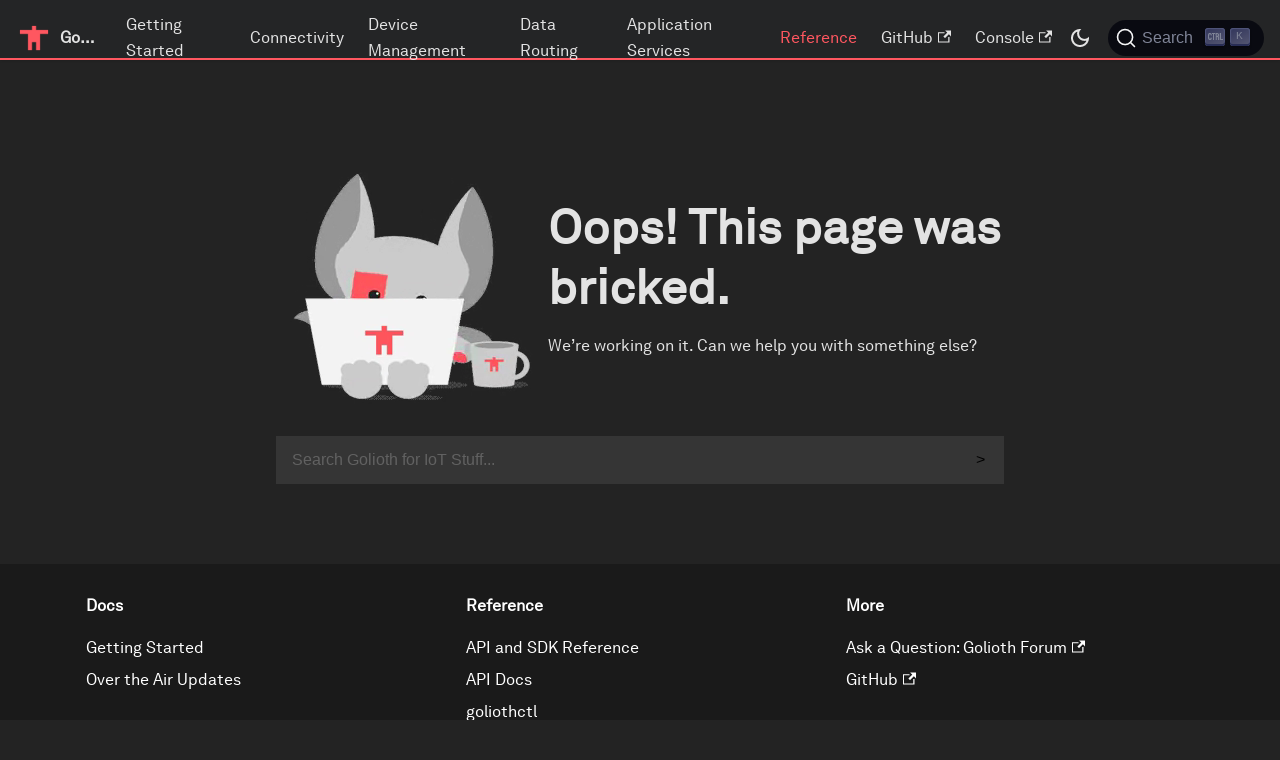

--- FILE ---
content_type: text/html; charset=utf-8
request_url: https://docs.golioth.io/reference/hardware/catalog/boards/unverified/arm_ubx_bmd300eval_nrf52832
body_size: 6729
content:
<!doctype html>
<html lang="en" dir="ltr" class="docs-wrapper plugin-docs plugin-id-default docs-version-current docs-doc-page docs-doc-id-home" data-has-hydrated="false">
<head>
<meta charset="UTF-8">
<meta name="generator" content="Docusaurus v3.7.0">
<title data-rh="true">Golioth Docs | Golioth</title><meta data-rh="true" name="viewport" content="width=device-width,initial-scale=1"><meta data-rh="true" name="twitter:card" content="summary_large_image"><meta data-rh="true" property="og:url" content="https://docs.golioth.io/"><meta data-rh="true" property="og:locale" content="en"><meta data-rh="true" name="docusaurus_locale" content="en"><meta data-rh="true" name="docsearch:language" content="en"><meta data-rh="true" name="docusaurus_version" content="current"><meta data-rh="true" name="docusaurus_tag" content="docs-default-current"><meta data-rh="true" name="docsearch:version" content="current"><meta data-rh="true" name="docsearch:docusaurus_tag" content="docs-default-current"><meta data-rh="true" property="og:title" content="Golioth Docs | Golioth"><meta data-rh="true" name="description" content="WELCOME"><meta data-rh="true" property="og:description" content="WELCOME"><link data-rh="true" rel="icon" href="/img/favicon.ico"><link data-rh="true" rel="canonical" href="https://docs.golioth.io/"><link data-rh="true" rel="alternate" href="https://docs.golioth.io/" hreflang="en"><link data-rh="true" rel="alternate" href="https://docs.golioth.io/" hreflang="x-default"><link data-rh="true" rel="preconnect" href="https://42Q13YI9MY-dsn.algolia.net" crossorigin="anonymous"><script data-rh="true">function insertBanner(){var n=document.createElement("div");n.id="__docusaurus-base-url-issue-banner-container";n.innerHTML='\n<div id="__docusaurus-base-url-issue-banner" style="border: thick solid red; background-color: rgb(255, 230, 179); margin: 20px; padding: 20px; font-size: 20px;">\n   <p style="font-weight: bold; font-size: 30px;">Your Docusaurus site did not load properly.</p>\n   <p>A very common reason is a wrong site <a href="https://docusaurus.io/docs/docusaurus.config.js/#baseUrl" style="font-weight: bold;">baseUrl configuration</a>.</p>\n   <p>Current configured baseUrl = <span style="font-weight: bold; color: red;">/</span>  (default value)</p>\n   <p>We suggest trying baseUrl = <span id="__docusaurus-base-url-issue-banner-suggestion-container" style="font-weight: bold; color: green;"></span></p>\n</div>\n',document.body.prepend(n);var e=document.getElementById("__docusaurus-base-url-issue-banner-suggestion-container"),s=window.location.pathname,o="/"===s.substr(-1)?s:s+"/";e.innerHTML=o}document.addEventListener("DOMContentLoaded",(function(){void 0===window.docusaurus&&insertBanner()}))</script><link rel="preconnect" href="https://www.google-analytics.com">
<link rel="preconnect" href="https://www.googletagmanager.com">
<script async src="https://www.googletagmanager.com/gtag/js?id=G-C2MSLQD9D7"></script>
<script>function gtag(){dataLayer.push(arguments)}window.dataLayer=window.dataLayer||[],gtag("js",new Date),gtag("config","G-C2MSLQD9D7",{anonymize_ip:!0})</script>



<link rel="search" type="application/opensearchdescription+xml" title="Golioth" href="/opensearch.xml">

<link rel="preconnect" href="https://app.posthog.com">
<script>!function(t,e){var o,r,s,a;e.__SV||(window.posthog=e,e._i=[],e.init=function(p,i,n){function c(t,e){var o=e.split(".");2==o.length&&(t=t[o[0]],e=o[1]),t[e]=function(){t.push([e].concat(Array.prototype.slice.call(arguments,0)))}}(s=t.createElement("script")).type="text/javascript",s.async=!0,s.src=i.api_host.replace(".i.posthog.com","-assets.i.posthog.com")+"/static/array.js",(a=t.getElementsByTagName("script")[0]).parentNode.insertBefore(s,a);var g=e;for(void 0!==n?g=e[n]=[]:n="posthog",g.people=g.people||[],g.toString=function(t){var e="posthog";return"posthog"!==n&&(e+="."+n),t||(e+=" (stub)"),e},g.people.toString=function(){return g.toString(1)+".people (stub)"},o="capture identify alias people.set people.set_once set_config register register_once unregister opt_out_capturing has_opted_out_capturing opt_in_capturing reset isFeatureEnabled onFeatureFlags getFeatureFlag getFeatureFlagPayload reloadFeatureFlags group updateEarlyAccessFeatureEnrollment getEarlyAccessFeatures getActiveMatchingSurveys getSurveys onSessionId".split(" "),r=0;r<o.length;r++)c(g,o[r]);e._i.push([p,i,n])},e.__SV=1)}(document,window.posthog||[]),posthog.init("phc_27EuNlOOIR6vGrjG3kBcdhWPM42LAKd4M1fniRZVb1T",{api_host:"https://app.posthog.com",id:"default"})</script>

<link rel="preconnect" href="https://www.googletagmanager.com">
<script>window.dataLayer=window.dataLayer||[]</script>
<script>!function(e,t,a,n){e[n]=e[n]||[],e[n].push({"gtm.start":(new Date).getTime(),event:"gtm.js"});var g=t.getElementsByTagName(a)[0],m=t.createElement(a);m.async=!0,m.src="https://www.googletagmanager.com/gtm.js?id=GTM-W6QN7FC",g.parentNode.insertBefore(m,g)}(window,document,"script","dataLayer")</script><link rel="stylesheet" href="/assets/css/styles.b417e820.css">
<script src="/assets/js/runtime~main.38e59e52.js" defer="defer"></script>
<script src="/assets/js/main.19d42493.js" defer="defer"></script>
</head>
<body class="navigation-with-keyboard">
<script>!function(){function t(t){document.documentElement.setAttribute("data-theme",t)}var e=function(){try{return new URLSearchParams(window.location.search).get("docusaurus-theme")}catch(t){}}()||function(){try{return window.localStorage.getItem("theme")}catch(t){}}();t(null!==e?e:"dark")}(),function(){try{const n=new URLSearchParams(window.location.search).entries();for(var[t,e]of n)if(t.startsWith("docusaurus-data-")){var a=t.replace("docusaurus-data-","data-");document.documentElement.setAttribute(a,e)}}catch(t){}}()</script>




<noscript><iframe src="https://www.googletagmanager.com/ns.html?id=GTM-W6QN7FC" height="0" width="0" style="display:none;visibility:hidden"></iframe></noscript><div id="__docusaurus"><div role="region" aria-label="Skip to main content"><a class="skipToContent_fXgn" href="#__docusaurus_skipToContent_fallback">Skip to main content</a></div><nav aria-label="Main" class="navbar navbar--fixed-top"><div class="navbar__inner"><div class="navbar__items"><button aria-label="Toggle navigation bar" aria-expanded="false" class="navbar__toggle clean-btn" type="button"><svg width="30" height="30" viewBox="0 0 30 30" aria-hidden="true"><path stroke="currentColor" stroke-linecap="round" stroke-miterlimit="10" stroke-width="2" d="M4 7h22M4 15h22M4 23h22"></path></svg></button><a class="navbar__brand" href="/"><div class="navbar__logo"><img src="/img/coral-logo.png" alt="Golioth" class="themedComponent_mlkZ themedComponent--light_NVdE"><img src="/img/coral-logo.png" alt="Golioth" class="themedComponent_mlkZ themedComponent--dark_xIcU"></div><b class="navbar__title text--truncate">Golioth</b></a><a class="navbar__item navbar__link" href="/getting-started">Getting Started</a><a class="navbar__item navbar__link" href="/connectivity">Connectivity</a><a class="navbar__item navbar__link" href="/device-management">Device Management</a><a class="navbar__item navbar__link" href="/data-routing">Data Routing</a><a class="navbar__item navbar__link" href="/application-services">Application Services</a><a class="navbar__item navbar__link" href="/reference">Reference</a></div><div class="navbar__items navbar__items--right"><a href="https://github.com/golioth" target="_blank" rel="noopener noreferrer" class="navbar__item navbar__link">GitHub<svg width="13.5" height="13.5" aria-hidden="true" viewBox="0 0 24 24" class="iconExternalLink_nPIU"><path fill="currentColor" d="M21 13v10h-21v-19h12v2h-10v15h17v-8h2zm3-12h-10.988l4.035 4-6.977 7.07 2.828 2.828 6.977-7.07 4.125 4.172v-11z"></path></svg></a><a href="https://console.golioth.io" target="_blank" rel="noopener noreferrer" class="navbar__item navbar__link">Console<svg width="13.5" height="13.5" aria-hidden="true" viewBox="0 0 24 24" class="iconExternalLink_nPIU"><path fill="currentColor" d="M21 13v10h-21v-19h12v2h-10v15h17v-8h2zm3-12h-10.988l4.035 4-6.977 7.07 2.828 2.828 6.977-7.07 4.125 4.172v-11z"></path></svg></a><div class="toggle_vylO colorModeToggle_DEke"><button class="clean-btn toggleButton_gllP toggleButtonDisabled_aARS" type="button" disabled="" title="Switch between dark and light mode (currently dark mode)" aria-label="Switch between dark and light mode (currently dark mode)" aria-live="polite" aria-pressed="true"><svg viewBox="0 0 24 24" width="24" height="24" class="lightToggleIcon_pyhR"><path fill="currentColor" d="M12,9c1.65,0,3,1.35,3,3s-1.35,3-3,3s-3-1.35-3-3S10.35,9,12,9 M12,7c-2.76,0-5,2.24-5,5s2.24,5,5,5s5-2.24,5-5 S14.76,7,12,7L12,7z M2,13l2,0c0.55,0,1-0.45,1-1s-0.45-1-1-1l-2,0c-0.55,0-1,0.45-1,1S1.45,13,2,13z M20,13l2,0c0.55,0,1-0.45,1-1 s-0.45-1-1-1l-2,0c-0.55,0-1,0.45-1,1S19.45,13,20,13z M11,2v2c0,0.55,0.45,1,1,1s1-0.45,1-1V2c0-0.55-0.45-1-1-1S11,1.45,11,2z M11,20v2c0,0.55,0.45,1,1,1s1-0.45,1-1v-2c0-0.55-0.45-1-1-1C11.45,19,11,19.45,11,20z M5.99,4.58c-0.39-0.39-1.03-0.39-1.41,0 c-0.39,0.39-0.39,1.03,0,1.41l1.06,1.06c0.39,0.39,1.03,0.39,1.41,0s0.39-1.03,0-1.41L5.99,4.58z M18.36,16.95 c-0.39-0.39-1.03-0.39-1.41,0c-0.39,0.39-0.39,1.03,0,1.41l1.06,1.06c0.39,0.39,1.03,0.39,1.41,0c0.39-0.39,0.39-1.03,0-1.41 L18.36,16.95z M19.42,5.99c0.39-0.39,0.39-1.03,0-1.41c-0.39-0.39-1.03-0.39-1.41,0l-1.06,1.06c-0.39,0.39-0.39,1.03,0,1.41 s1.03,0.39,1.41,0L19.42,5.99z M7.05,18.36c0.39-0.39,0.39-1.03,0-1.41c-0.39-0.39-1.03-0.39-1.41,0l-1.06,1.06 c-0.39,0.39-0.39,1.03,0,1.41s1.03,0.39,1.41,0L7.05,18.36z"></path></svg><svg viewBox="0 0 24 24" width="24" height="24" class="darkToggleIcon_wfgR"><path fill="currentColor" d="M9.37,5.51C9.19,6.15,9.1,6.82,9.1,7.5c0,4.08,3.32,7.4,7.4,7.4c0.68,0,1.35-0.09,1.99-0.27C17.45,17.19,14.93,19,12,19 c-3.86,0-7-3.14-7-7C5,9.07,6.81,6.55,9.37,5.51z M12,3c-4.97,0-9,4.03-9,9s4.03,9,9,9s9-4.03,9-9c0-0.46-0.04-0.92-0.1-1.36 c-0.98,1.37-2.58,2.26-4.4,2.26c-2.98,0-5.4-2.42-5.4-5.4c0-1.81,0.89-3.42,2.26-4.4C12.92,3.04,12.46,3,12,3L12,3z"></path></svg></button></div><div class="navbarSearchContainer_Bca1"><button type="button" class="DocSearch DocSearch-Button" aria-label="Search (Command+K)"><span class="DocSearch-Button-Container"><svg width="20" height="20" class="DocSearch-Search-Icon" viewBox="0 0 20 20" aria-hidden="true"><path d="M14.386 14.386l4.0877 4.0877-4.0877-4.0877c-2.9418 2.9419-7.7115 2.9419-10.6533 0-2.9419-2.9418-2.9419-7.7115 0-10.6533 2.9418-2.9419 7.7115-2.9419 10.6533 0 2.9419 2.9418 2.9419 7.7115 0 10.6533z" stroke="currentColor" fill="none" fill-rule="evenodd" stroke-linecap="round" stroke-linejoin="round"></path></svg><span class="DocSearch-Button-Placeholder">Search</span></span><span class="DocSearch-Button-Keys"></span></button></div></div></div><div role="presentation" class="navbar-sidebar__backdrop"></div></nav><div id="__docusaurus_skipToContent_fallback" class="main-wrapper mainWrapper_z2l0"><div class="docsWrapper_hBAB"><button aria-label="Scroll back to top" class="clean-btn theme-back-to-top-button backToTopButton_sjWU" type="button"></button><div class="docRoot_UBD9"><main class="docMainContainer_TBSr docMainContainerEnhanced_lQrH"><div class="container padding-top--md padding-bottom--lg"><div class="row"><div class="col docItemCol_VOVn"><div class="docItemContainer_Djhp"><article><div class="tocCollapsible_ETCw theme-doc-toc-mobile tocMobile_ITEo"><button type="button" class="clean-btn tocCollapsibleButton_TO0P">On this page</button></div><div class="theme-doc-markdown markdown"><h2 class="anchor anchorWithStickyNavbar_LWe7" id="welcome">WELCOME<a href="#welcome" class="hash-link" aria-label="Direct link to WELCOME" title="Direct link to WELCOME">​</a></h2>
<hr>
<p>Golioth is an IoT platform that provides cloud services for embedded devices. We
think of our platform as a &quot;universal connector&quot;. Golioth is purpose-built for
you and the hardware you develop. Golioth enables everything that your devices
need from the cloud, from establishing secure connections and providing
over-the-air updates, to managing data to/from your fleet and connecting that to
any cloud service you may need.</p>
<iframe class="youtube-embed" src="https://www.youtube.com/embed/CgQg6ifrWfU?si=9MKtgs4jlCvQLWfz" title="YouTube video player" frameborder="0" allow="accelerometer; autoplay; clipboard-write; encrypted-media; gyroscope; picture-in-picture; web-share"></iframe>
<h2 class="anchor anchorWithStickyNavbar_LWe7" id="get-started-today">Get started today<a href="#get-started-today" class="hash-link" aria-label="Direct link to Get started today" title="Direct link to Get started today">​</a></h2>
<p>Our <a href="/getting-started/">Quickstart Guide</a> gets you set up with a Golioth account
and walks through how to provision your first devices. From there you can run a
pre-compiled binary, or build your own samples from our device SDKs. Either way,
you will have an IoT test fleet connected and sending data to the cloud today.</p>
<h2 class="anchor anchorWithStickyNavbar_LWe7" id="using-golioth-with-your-iot-hardware">Using Golioth with your IoT Hardware<a href="#using-golioth-with-your-iot-hardware" class="hash-link" aria-label="Direct link to Using Golioth with your IoT Hardware" title="Direct link to Using Golioth with your IoT Hardware">​</a></h2>
<p>Golioth offers a <a href="https://github.com/golioth/golioth-firmware-sdk" target="_blank" rel="noopener noreferrer">Firmware SDK</a>
that supports a variety of popular RTOSes and development frameworks. For each of
these platforms we continously (via CI) test our SDK against a representative
sample of boards that each platform supports.</p>
<h3 class="anchor anchorWithStickyNavbar_LWe7" id="platform-support">Platform Support<a href="#platform-support" class="hash-link" aria-label="Direct link to Platform Support" title="Direct link to Platform Support">​</a></h3>
<table><thead><tr><th>Platform</th><th>Quickstart</th><th>Note</th></tr></thead><tbody><tr><td>Zephyr RTOS</td><td><a href="/getting-started/device-examples/compile-example-code/zephyr">Golioth Zephyr Build Environment</a></td><td>Full support for the Zephyr real-time operating system (RTOS) which delivers extensive cross-vendor support. We test against boards from Nordic, NXP, and Espressif</td></tr><tr><td>nRF Connect SDK</td><td><a href="/getting-started/device-examples/compile-example-code/zephyr-ncs">Golioth NCS Build Environment</a></td><td>Nordic&#x27;s fork of Zephyr that includes proprietary features and functionality built on top of the upstream Zephyr project</td></tr><tr><td>ESP-IDF</td><td><a href="/getting-started/device-examples/compile-example-code/esp-idf">Golioth ESP-IDF Build Environment</a></td><td>Espressif&#x27;s IoT Development Framework for use with their ESP32 line of microcontrollers</td></tr><tr><td>ModusToolbox™</td><td><a href="https://github.com/golioth/golioth-firmware-sdk/tree/main/examples/modus_toolbox" target="_blank" rel="noopener noreferrer">Readme</a> / <a href="https://blog.golioth.io/a-recap-of-how-to-collect-data-from-iot-sensors-using-golioth-and-the-infineon-modustoolbox/" target="_blank" rel="noopener noreferrer">Webinar</a></td><td>Infineon&#x27;s IDE that also provides a FreeRTOS based development framework for use with their microcontrollers, including the PSoC series</td></tr></tbody></table>
<div class="theme-admonition theme-admonition-info admonition_xJq3 alert alert--info"><div class="admonitionHeading_Gvgb"><span class="admonitionIcon_Rf37"><svg viewBox="0 0 14 16"><path fill-rule="evenodd" d="M7 2.3c3.14 0 5.7 2.56 5.7 5.7s-2.56 5.7-5.7 5.7A5.71 5.71 0 0 1 1.3 8c0-3.14 2.56-5.7 5.7-5.7zM7 1C3.14 1 0 4.14 0 8s3.14 7 7 7 7-3.14 7-7-3.14-7-7-7zm1 3H6v5h2V4zm0 6H6v2h2v-2z"></path></svg></span>Don&#x27;t see your hardware listed?</div><div class="admonitionContent_BuS1"><p>The Golioth Firmware SDK includes a <a href="https://github.com/golioth/golioth-firmware-sdk/blob/main/docs/Porting_Guide.md" target="_blank" rel="noopener noreferrer">porting
guide</a>
that you can follow to add a port for your platform. If you are interested in
Golioth adding new platform support, please <a href="/cdn-cgi/l/email-protection#bfd7dad3d3d0ffd8d0d3d6d0cbd791d6d0" target="_blank" rel="noopener noreferrer">contact
us</a>.</p></div></div>
<h2 class="anchor anchorWithStickyNavbar_LWe7" id="navigation">Navigation<a href="#navigation" class="hash-link" aria-label="Direct link to Navigation" title="Direct link to Navigation">​</a></h2>
<ul>
<li><a href="/getting-started">Getting Started</a> - Start here! If you get stuck, please
post your questions on <a href="https://forum.golioth.io/" target="_blank" rel="noopener noreferrer">the Golioth Forum</a> or <a href="/cdn-cgi/l/email-protection#e286879490878ea2858d8e8b8d968acc8b8d" target="_blank" rel="noopener noreferrer">let
us know directly</a>.</li>
<li><a href="/connectivity">Connectivity</a> - Everything needed to connect to the Golioth
platform and start using device management, data routing, and application
services is documented in this section.</li>
<li><a href="/device-management">Device Management</a> - These are &quot;server side&quot; features of
the Golioth platform that deal with controlling your devices in the field.
Here you will find details about rolling out over-the-air (OTA) firmware
updates, accessing device logs, changing device settings for your fleet, and
issuing remote procedure calls (RPC).</li>
<li><a href="/data-routing">Data Routing</a> - These are &quot;server side&quot; features of the
Golioth platform that deal with data moving to and from our IoT fleet. Here
you will find details about accessing stored data from your devices, and
options for routing that data to other platforms, whether that&#x27;s your own
server, your database backend, or just about any other data service you can
imagine.</li>
<li><a href="/reference">Reference</a> - All generated API documentation lives here,
including for the web side API and the Zephyr API</li>
</ul></div></article><nav class="pagination-nav docusaurus-mt-lg" aria-label="Docs pages"></nav></div></div><div class="col col--3"><div class="tableOfContents_bqdL thin-scrollbar theme-doc-toc-desktop"><ul class="table-of-contents table-of-contents__left-border"><li><a href="#welcome" class="table-of-contents__link toc-highlight">WELCOME</a></li><li><a href="#get-started-today" class="table-of-contents__link toc-highlight">Get started today</a></li><li><a href="#using-golioth-with-your-iot-hardware" class="table-of-contents__link toc-highlight">Using Golioth with your IoT Hardware</a><ul><li><a href="#platform-support" class="table-of-contents__link toc-highlight">Platform Support</a></li></ul></li><li><a href="#navigation" class="table-of-contents__link toc-highlight">Navigation</a></li></ul></div></div></div></div></main></div></div></div><footer class="footer"><div class="container container-fluid"><div class="row footer__links"><div class="col footer__col"><div class="footer__title">Docs</div><ul class="footer__items clean-list"><li class="footer__item"><a class="footer__link-item" href="/getting-started">Getting Started</a></li><li class="footer__item"><a class="footer__link-item" href="/device-management/ota">Over the Air Updates</a></li></ul></div><div class="col footer__col"><div class="footer__title">Reference</div><ul class="footer__items clean-list"><li class="footer__item"><a class="footer__link-item" href="/reference">API and SDK Reference</a></li><li class="footer__item"><a class="footer__link-item" href="/reference/management-api/">API Docs</a></li><li class="footer__item"><a class="footer__link-item" href="/reference/command-line-tools/goliothctl/goliothctl/">goliothctl</a></li><li class="footer__item"><a class="footer__link-item" href="/reference/command-line-tools/coap/coap/">coap</a></li></ul></div><div class="col footer__col"><div class="footer__title">More</div><ul class="footer__items clean-list"><li class="footer__item"><a href="https://forum.golioth.io" target="_blank" rel="noopener noreferrer" class="footer__link-item">Ask a Question: Golioth Forum<svg width="13.5" height="13.5" aria-hidden="true" viewBox="0 0 24 24" class="iconExternalLink_nPIU"><path fill="currentColor" d="M21 13v10h-21v-19h12v2h-10v15h17v-8h2zm3-12h-10.988l4.035 4-6.977 7.07 2.828 2.828 6.977-7.07 4.125 4.172v-11z"></path></svg></a></li><li class="footer__item"><a href="https://github.com/golioth" target="_blank" rel="noopener noreferrer" class="footer__link-item">GitHub<svg width="13.5" height="13.5" aria-hidden="true" viewBox="0 0 24 24" class="iconExternalLink_nPIU"><path fill="currentColor" d="M21 13v10h-21v-19h12v2h-10v15h17v-8h2zm3-12h-10.988l4.035 4-6.977 7.07 2.828 2.828 6.977-7.07 4.125 4.172v-11z"></path></svg></a></li></ul></div></div><div class="footer__bottom text--center"><div class="footer__copyright">Copyright © 2025 Golioth. Built with ❤️ & Docusaurus.</div></div></div></footer></div>
<script data-cfasync="false" src="/cdn-cgi/scripts/5c5dd728/cloudflare-static/email-decode.min.js"></script><script defer src="https://static.cloudflareinsights.com/beacon.min.js/vcd15cbe7772f49c399c6a5babf22c1241717689176015" integrity="sha512-ZpsOmlRQV6y907TI0dKBHq9Md29nnaEIPlkf84rnaERnq6zvWvPUqr2ft8M1aS28oN72PdrCzSjY4U6VaAw1EQ==" data-cf-beacon='{"version":"2024.11.0","token":"0d039b23cedd46489307d166f0575845","r":1,"server_timing":{"name":{"cfCacheStatus":true,"cfEdge":true,"cfExtPri":true,"cfL4":true,"cfOrigin":true,"cfSpeedBrain":true},"location_startswith":null}}' crossorigin="anonymous"></script>
</body>
</html>

--- FILE ---
content_type: application/x-javascript; charset=utf-8
request_url: https://consent.cookiebot.com/b05a237f-6560-4332-859f-21e0f1018ba3/cc.js?renew=false&referer=docs.golioth.io&dnt=false&init=false
body_size: 210
content:
if(console){var cookiedomainwarning='Error: The domain DOCS.GOLIOTH.IO is not authorized to show the cookie banner for domain group ID b05a237f-6560-4332-859f-21e0f1018ba3. Please add it to the domain group in the Cookiebot Manager to authorize the domain.';if(typeof console.warn === 'function'){console.warn(cookiedomainwarning)}else{console.log(cookiedomainwarning)}};

--- FILE ---
content_type: application/javascript
request_url: https://us-assets.i.posthog.com/array/phc_27EuNlOOIR6vGrjG3kBcdhWPM42LAKd4M1fniRZVb1T/config.js
body_size: 1419
content:
(function() {
  window._POSTHOG_REMOTE_CONFIG = window._POSTHOG_REMOTE_CONFIG || {};
  window._POSTHOG_REMOTE_CONFIG['phc_27EuNlOOIR6vGrjG3kBcdhWPM42LAKd4M1fniRZVb1T'] = {
    config: {"token": "phc_27EuNlOOIR6vGrjG3kBcdhWPM42LAKd4M1fniRZVb1T", "supportedCompression": ["gzip", "gzip-js"], "hasFeatureFlags": true, "captureDeadClicks": false, "capturePerformance": {"network_timing": true, "web_vitals": false, "web_vitals_allowed_metrics": null}, "autocapture_opt_out": false, "autocaptureExceptions": false, "analytics": {"endpoint": "/i/v0/e/"}, "elementsChainAsString": true, "errorTracking": {"autocaptureExceptions": false, "suppressionRules": []}, "sessionRecording": {"endpoint": "/s/", "consoleLogRecordingEnabled": true, "recorderVersion": "v2", "sampleRate": null, "minimumDurationMilliseconds": null, "linkedFlag": null, "networkPayloadCapture": null, "masking": null, "urlTriggers": [], "urlBlocklist": [], "eventTriggers": [], "triggerMatchType": null, "scriptConfig": {"script": "posthog-recorder"}}, "heatmaps": false, "surveys": [{"id": "018d52b5-552d-0000-6c3a-54824041de15", "name": "Feature Request: Output Streams", "type": "widget", "questions": [{"id": "f287fe1e-e126-4583-bc5d-be1e95acd9d9", "type": "open", "question": "What is the name of the destination you'd like to send your data?", "buttonText": "Next", "description": " (i.e. MongoDB, Azure Event Hub)"}, {"id": "86194604-3164-40db-bb82-0ceb063a134c", "type": "open", "question": "Please describe the type of data you're looking to send to this destination:", "buttonText": "Next", "description": ""}, {"id": "eee03ac2-f471-40bf-95e3-f0596b3f2966", "type": "open", "optional": true, "question": "If this destination has an a public facing website or developer documentation please provide the link below:", "buttonText": "Submit Request", "description": ""}], "conditions": null, "appearance": {"position": "right", "whiteLabel": true, "widgetType": "selector", "borderColor": "#c9c6c6", "placeholder": "Start typing...", "widgetSelector": "#ph-outputstream-feedback", "backgroundColor": "#eeeded", "ratingButtonColor": "white", "submitButtonColor": "black", "thankYouMessageHeader": "Our team will review your request shortly and reach out with any questions, thank you! ", "displayThankYouMessage": true, "ratingButtonActiveColor": "black"}, "start_date": "2024-01-29T00:54:24.478000Z", "end_date": null, "current_iteration": null, "current_iteration_start_date": null, "schedule": "once", "enable_partial_responses": false}, {"id": "018d1892-3a67-0000-66e2-95b651dfbf85", "name": "User Persona Survey", "type": "popover", "targeting_flag_key": "survey-targeting-user-persona-survey", "internal_targeting_flag_key": "survey-targeting-dcb31c4634-custom", "questions": [{"id": "1618b2ca-cf41-4e44-9e4a-66d4c258c0ea", "type": "open", "question": "What is your job title?", "buttonText": "Submit", "description": "You selected \"Something else\" as your role when signing up for Golioth. We are hoping to better understand how to optimize Golioth for you.  "}, {"id": "c8711796-9ede-49fe-8409-bd4a6d3a37e5", "type": "open", "optional": true, "question": "What is your main goal using Golioth?", "buttonText": "Submit", "description": ""}], "conditions": {"url": ""}, "appearance": {"position": "right", "whiteLabel": true, "borderColor": "#c9c6c6", "placeholder": "Start typing...", "backgroundColor": "#eeeded", "ratingButtonColor": "white", "submitButtonColor": "black", "thankYouMessageHeader": "Thank you for your feedback!", "displayThankYouMessage": true, "ratingButtonActiveColor": "black"}, "start_date": "2024-01-17T19:12:42.986000Z", "end_date": "2024-10-24T16:11:58.476000Z", "current_iteration": null, "current_iteration_start_date": null, "schedule": "once", "enable_partial_responses": false}, {"id": "018a8f8d-f279-0000-0e7d-2dac8959d548", "name": "Application Services Survey", "type": "popover", "questions": [{"id": "b47accd3-6f02-4247-ae48-b46f9959a71b", "type": "multiple_choice", "choices": ["Log streaming", "Precise Location APIs", "Settings", "Databases like LightDB Stream", "OTAs (Over-the-Air updates)", "I don't know / none of the above"], "question": "Which of the following features would you categorize under 'Application Services' for IoT projects? Select all that apply.", "description": "Your feedback will help us improve Golioth"}], "conditions": null, "appearance": {"textColor": "black", "whiteLabel": true, "backgroundColor": "white", "submitButtonText": "Submit", "submitButtonColor": "#2C2C2C", "descriptionTextColor": "#4b4b52", "thankYouMessageHeader": "Thank you! Your feedback will be used to help improve Golioth. ", "displayThankYouMessage": true}, "start_date": null, "end_date": null, "current_iteration": null, "current_iteration_start_date": null, "schedule": "once", "enable_partial_responses": false}], "productTours": false, "defaultIdentifiedOnly": true},
    siteApps: []
  }
})();

--- FILE ---
content_type: text/javascript; charset=utf-8
request_url: https://docs.golioth.io/assets/js/5e95c892.131fb0b4.js
body_size: -362
content:
"use strict";(self.webpackChunkdocs=self.webpackChunkdocs||[]).push([[9647],{18122:(e,s,r)=>{r.r(s),r.d(s,{default:()=>l});r(96540);var c=r(34164),u=r(59144),a=r(204),d=r(22831),n=r(20686),t=r(74848);function l(e){return(0,t.jsx)(u.e3,{className:(0,c.A)(a.G.wrapper.docsPages),children:(0,t.jsx)(n.A,{children:(0,d.v)(e.route.routes)})})}}}]);

--- FILE ---
content_type: text/javascript; charset=utf-8
request_url: https://docs.golioth.io/assets/js/22dd74f7.793cad7a.js
body_size: 9841
content:
"use strict";(self.webpackChunkdocs=self.webpackChunkdocs||[]).push([[1567],{55226:e=>{e.exports=JSON.parse('{"version":{"pluginId":"default","version":"current","label":"Next","banner":null,"badge":false,"noIndex":false,"className":"docs-version-current","isLast":true,"docsSidebars":{"gettingstarted":[{"type":"link","label":"Getting Started","href":"/getting-started/","docId":"getting-started/getting-started","unlisted":false},{"type":"category","label":"Golioth Web Console","collapsible":true,"collapsed":false,"items":[{"type":"link","label":"Registration & Wizard","href":"/getting-started/console/register","docId":"getting-started/console/register","unlisted":false},{"type":"link","label":"Manage Devices and Credentials","href":"/getting-started/console/manage-devices","docId":"getting-started/console/manage-devices","unlisted":false}],"href":"/getting-started/golioth-console"},{"type":"category","label":"Device Examples","collapsible":true,"collapsed":true,"items":[{"type":"category","label":"Running Pre-compiled Binaries","collapsible":true,"collapsed":true,"items":[{"type":"link","label":"Thingy:91 Test Application","href":"/getting-started/device-examples/precompiled-binaries/thingy91","docId":"getting-started/device-examples/precompiled-binaries/thingy91","unlisted":false}],"href":"/getting-started/device-examples/precompiled-binaries/"},{"type":"category","label":"Compiling Example Code","collapsible":true,"collapsed":true,"items":[{"type":"category","label":"Zephyr with Golioth","collapsible":true,"collapsed":true,"items":[{"type":"link","label":"Set up Zephyr RTOS","href":"/getting-started/device-examples/compile-example-code/zephyr/set-up-zephyr","docId":"getting-started/device-examples/compile-example-code/zephyr/set-up-zephyr","unlisted":false},{"type":"link","label":"Flashing with samples","href":"/getting-started/device-examples/compile-example-code/zephyr/zephyr-samples","docId":"getting-started/device-examples/compile-example-code/zephyr/zephyr-samples","unlisted":false}],"href":"/getting-started/device-examples/compile-example-code/zephyr/"},{"type":"category","label":"NCS with Golioth","collapsible":true,"collapsed":true,"items":[{"type":"link","label":"Set up Nordic nRF Connect SDK (NCS)","href":"/getting-started/device-examples/compile-example-code/zephyr-ncs/set-up-ncs","docId":"getting-started/device-examples/compile-example-code/zephyr-ncs/set-up-ncs","unlisted":false},{"type":"link","label":"Flashing with samples","href":"/getting-started/device-examples/compile-example-code/zephyr-ncs/zephyr-samples","docId":"getting-started/device-examples/compile-example-code/zephyr-ncs/zephyr-samples","unlisted":false}],"href":"/getting-started/device-examples/compile-example-code/zephyr-ncs/"},{"type":"category","label":"ESP-IDF with Golioth","collapsible":true,"collapsed":true,"items":[{"type":"link","label":"Set up ESP-IDF for ESP32","href":"/getting-started/device-examples/compile-example-code/esp-idf/set-up-espidf","docId":"getting-started/device-examples/compile-example-code/esp-idf/set-up-espidf","unlisted":false},{"type":"link","label":"Flashing with samples","href":"/getting-started/device-examples/compile-example-code/esp-idf/flash-sample","docId":"getting-started/device-examples/compile-example-code/esp-idf/flash-sample","unlisted":false},{"type":"link","label":"Over-the-Air (OTA) Firmware Update","href":"/getting-started/device-examples/compile-example-code/esp-idf/ota-update","docId":"getting-started/device-examples/compile-example-code/esp-idf/ota-update","unlisted":false},{"type":"link","label":"View Cloud Data","href":"/getting-started/device-examples/compile-example-code/esp-idf/view-cloud-data","docId":"getting-started/device-examples/compile-example-code/esp-idf/view-cloud-data","unlisted":false}],"href":"/getting-started/device-examples/compile-example-code/esp-idf/"}],"href":"/getting-started/device-examples/compile-example-code/"}],"href":"/getting-started/device-examples/"}],"connectivity":[{"type":"link","label":"Golioth Connectivity","href":"/connectivity","docId":"connectivity/README","unlisted":false},{"type":"category","label":"Protocols","collapsible":true,"collapsed":false,"items":[{"type":"link","label":"Cellular","href":"/connectivity/protocols/cellular","docId":"connectivity/protocols/cellular","unlisted":false},{"type":"link","label":"Wi-Fi & Ethernet","href":"/connectivity/protocols/wifi-ethernet","docId":"connectivity/protocols/wifi-ethernet","unlisted":false},{"type":"link","label":"Bluetooth","href":"/connectivity/protocols/bluetooth","docId":"connectivity/protocols/bluetooth","unlisted":false}],"href":"/connectivity/protocols/"},{"type":"category","label":"Credentials","collapsible":true,"collapsed":false,"items":[{"type":"category","label":"Public Key Infrastructure","collapsible":true,"collapsed":false,"items":[{"type":"link","label":"AWS Private CA","href":"/connectivity/credentials/pki/aws","docId":"connectivity/credentials/pki/aws","unlisted":false},{"type":"link","label":"Offline PKI","href":"/connectivity/credentials/pki/offline-pki","docId":"connectivity/credentials/pki/offline-pki","unlisted":false}],"href":"/connectivity/credentials/pki/"},{"type":"link","label":"Signed URLs","href":"/connectivity/credentials/signed-urls","docId":"connectivity/credentials/signed-urls","unlisted":false},{"type":"link","label":"Pre-Shared Keys","href":"/connectivity/credentials/psk","docId":"connectivity/credentials/psk","unlisted":false}],"href":"/connectivity/credentials/"},{"type":"category","label":"Networks","collapsible":true,"collapsed":false,"items":[{"type":"link","label":"Gateways","href":"/connectivity/networks/gateways","docId":"connectivity/networks/gateways","unlisted":false}],"href":"/connectivity/networks/"}],"devicemanagement":[{"type":"link","label":"Device Management","href":"/device-management/","docId":"device-management/device-management","unlisted":false},{"type":"link","label":"Status","href":"/device-management/status/","docId":"device-management/status/README","unlisted":false},{"type":"category","label":"Blueprints & Tags","collapsible":true,"collapsed":true,"items":[{"type":"link","label":"Device Blueprints","href":"/device-management/blueprints-and-tags/blueprints","docId":"device-management/blueprints-and-tags/blueprints","unlisted":false},{"type":"link","label":"Device Tags","href":"/device-management/blueprints-and-tags/tags","docId":"device-management/blueprints-and-tags/tags","unlisted":false}],"href":"/device-management/blueprints-and-tags/"},{"type":"category","label":"Logging","collapsible":true,"collapsed":true,"items":[{"type":"link","label":"Searching Device Logs","href":"/device-management/logging/searching-logs","docId":"device-management/logging/searching-logs","unlisted":false},{"type":"link","label":"Sending Logs","href":"/device-management/logging/sending-logs","docId":"device-management/logging/sending-logs","unlisted":false}],"href":"/device-management/logging/"},{"type":"category","label":"Over-the-Air (OTA) Updates","collapsible":true,"collapsed":true,"items":[{"type":"link","label":"Managing packages","href":"/device-management/ota/managing-packages","docId":"device-management/ota/managing-packages","unlisted":false},{"type":"link","label":"Managing cohorts","href":"/device-management/ota/managing-cohorts","docId":"device-management/ota/managing-cohorts","unlisted":false},{"type":"link","label":"Deploying Updates","href":"/device-management/ota/deploying-updates","docId":"device-management/ota/deploying-updates","unlisted":false},{"type":"category","label":"Migrating From releases","collapsible":true,"collapsed":true,"items":[{"type":"link","label":"Legacy Releases","href":"/device-management/ota/migrating-from-releases/legacy-releases","docId":"device-management/ota/migrating-from-releases/legacy-releases","unlisted":false}],"href":"/device-management/ota/migrating-from-releases/"}],"href":"/device-management/ota/"},{"type":"category","label":"Remote Procedure Call (RPC)","collapsible":true,"collapsed":true,"items":[{"type":"link","label":"Using the RPC service","href":"/device-management/rpc/using-rpc","docId":"device-management/rpc/using-rpc","unlisted":false}],"href":"/device-management/rpc/"},{"type":"category","label":"Settings","collapsible":true,"collapsed":true,"items":[{"type":"link","label":"Settings Structure","href":"/device-management/settings/settings-structure","docId":"device-management/settings/settings-structure","unlisted":false},{"type":"link","label":"Settings in the Golioth Console","href":"/device-management/settings/locate-setting","docId":"device-management/settings/locate-setting","unlisted":false}],"href":"/device-management/settings/"}],"datamanagement":[{"type":"link","label":"Golioth Data Routing","href":"/data-routing","docId":"data-routing/README","unlisted":false},{"type":"category","label":"Filters","collapsible":true,"collapsed":true,"items":[{"type":"link","label":"path","href":"/data-routing/filters/path","docId":"data-routing/filters/path","unlisted":false},{"type":"link","label":"content_type","href":"/data-routing/filters/content-type","docId":"data-routing/filters/content-type","unlisted":false}],"href":"/data-routing/filters/"},{"type":"link","label":"Secrets","href":"/data-routing/secrets/","docId":"data-routing/secrets/README","unlisted":false},{"type":"category","label":"Transformers","collapsible":true,"collapsed":true,"items":[{"type":"link","label":"cbor-to-json","href":"/data-routing/transformers/cbor-to-json","docId":"data-routing/transformers/cbor-to-json","unlisted":false},{"type":"link","label":"extract-timestamp","href":"/data-routing/transformers/extract-timestamp","docId":"data-routing/transformers/extract-timestamp","unlisted":false},{"type":"link","label":"inject-metadata","href":"/data-routing/transformers/inject-metadata","docId":"data-routing/transformers/inject-metadata","unlisted":false},{"type":"link","label":"inject-path","href":"/data-routing/transformers/inject-path","docId":"data-routing/transformers/inject-path","unlisted":false},{"type":"link","label":"json-patch","href":"/data-routing/transformers/json-patch","docId":"data-routing/transformers/json-patch","unlisted":false},{"type":"link","label":"struct-to-json","href":"/data-routing/transformers/struct-to-json","docId":"data-routing/transformers/struct-to-json","unlisted":false},{"type":"link","label":"base64","href":"/data-routing/transformers/base64","docId":"data-routing/transformers/base64","unlisted":false},{"type":"link","label":"embed-in-json","href":"/data-routing/transformers/embed-in-json","docId":"data-routing/transformers/embed-in-json","unlisted":false},{"type":"link","label":"webhook","href":"/data-routing/transformers/webhook","docId":"data-routing/transformers/webhook","unlisted":false},{"type":"link","label":"location","href":"/data-routing/transformers/location","docId":"data-routing/transformers/location","unlisted":false}],"href":"/data-routing/transformers/"},{"type":"category","label":"Destinations","collapsible":true,"collapsed":true,"items":[{"type":"link","label":"lightdb-stream","href":"/data-routing/destinations/lightdb-stream","docId":"data-routing/destinations/lightdb-stream","unlisted":false},{"type":"link","label":"mongodb","href":"/data-routing/destinations/mongodb","docId":"data-routing/destinations/mongodb","unlisted":false},{"type":"link","label":"influxdb","href":"/data-routing/destinations/influxdb","docId":"data-routing/destinations/influxdb","unlisted":false},{"type":"link","label":"webhook","href":"/data-routing/destinations/webhook","docId":"data-routing/destinations/webhook","unlisted":false},{"type":"link","label":"azure-event-hubs","href":"/data-routing/destinations/azure-event-hubs","docId":"data-routing/destinations/azure-event-hubs","unlisted":false},{"type":"link","label":"aws-sqs","href":"/data-routing/destinations/aws-sqs","docId":"data-routing/destinations/aws-sqs","unlisted":false},{"type":"link","label":"gcp-pubsub","href":"/data-routing/destinations/gcp-pubsub","docId":"data-routing/destinations/gcp-pubsub","unlisted":false},{"type":"link","label":"batch","href":"/data-routing/destinations/batch","docId":"data-routing/destinations/batch","unlisted":false},{"type":"link","label":"memfault","href":"/data-routing/destinations/memfault","docId":"data-routing/destinations/memfault","unlisted":false},{"type":"link","label":"aws-s3","href":"/data-routing/destinations/aws-s3","docId":"data-routing/destinations/aws-s3","unlisted":false},{"type":"link","label":"kafka","href":"/data-routing/destinations/kafka","docId":"data-routing/destinations/kafka","unlisted":false},{"type":"link","label":"gcp-cloud-storage","href":"/data-routing/destinations/gcp-cloud-storage","docId":"data-routing/destinations/gcp-cloud-storage","unlisted":false},{"type":"link","label":"azure-blob-storage","href":"/data-routing/destinations/azure-blob-storage","docId":"data-routing/destinations/azure-blob-storage","unlisted":false},{"type":"link","label":"lightdb-state","href":"/data-routing/destinations/lightdb-state","docId":"data-routing/destinations/lightdb-state","unlisted":false},{"type":"link","label":"location","href":"/data-routing/destinations/location","docId":"data-routing/destinations/location","unlisted":false},{"type":"link","label":"logs","href":"/data-routing/destinations/logs","docId":"data-routing/destinations/logs","unlisted":false}],"href":"/data-routing/destinations/"},{"type":"category","label":"Examples","collapsible":true,"collapsed":true,"items":[{"type":"link","label":"LightDB Stream CBOR","href":"/data-routing/examples/lightdb-stream-cbor","docId":"data-routing/examples/lightdb-stream-cbor","unlisted":false},{"type":"link","label":"Legacy LightDB Stream","href":"/data-routing/examples/legacy-lightdb-stream","docId":"data-routing/examples/legacy-lightdb-stream","unlisted":false},{"type":"link","label":"Binary Data","href":"/data-routing/examples/binary-data","docId":"data-routing/examples/binary-data","unlisted":false},{"type":"link","label":"Datacake Webhook","href":"/data-routing/examples/datacake-webhook","docId":"data-routing/examples/datacake-webhook","unlisted":false},{"type":"link","label":"Ubidots Webhook","href":"/data-routing/examples/ubidots-webhook","docId":"data-routing/examples/ubidots-webhook","unlisted":false},{"type":"link","label":"MongoDB CBOR","href":"/data-routing/examples/mongodb-cbor","docId":"data-routing/examples/mongodb-cbor","unlisted":false},{"type":"link","label":"InfluxDB CBOR","href":"/data-routing/examples/influxdb-cbor","docId":"data-routing/examples/influxdb-cbor","unlisted":false},{"type":"link","label":"Azure Event Hubs","href":"/data-routing/examples/azure-event-hubs","docId":"data-routing/examples/azure-event-hubs","unlisted":false},{"type":"link","label":"AWS SQS","href":"/data-routing/examples/aws-sqs","docId":"data-routing/examples/aws-sqs","unlisted":false},{"type":"link","label":"GCP PubSub","href":"/data-routing/examples/gcp-pubsub","docId":"data-routing/examples/gcp-pubsub","unlisted":false},{"type":"link","label":"Zapier Webhook","href":"/data-routing/examples/zapier-webhook","docId":"data-routing/examples/zapier-webhook","unlisted":false},{"type":"link","label":"Pipedream Webhook","href":"/data-routing/examples/pipedream-webhook","docId":"data-routing/examples/pipedream-webhook","unlisted":false},{"type":"link","label":"n8n Webhook","href":"/data-routing/examples/n8n-webhook","docId":"data-routing/examples/n8n-webhook","unlisted":false},{"type":"link","label":"Conditional JSON Patch","href":"/data-routing/examples/conditional-json-patch","docId":"data-routing/examples/conditional-json-patch","unlisted":false},{"type":"link","label":"Memfault","href":"/data-routing/examples/memfault","docId":"data-routing/examples/memfault","unlisted":false},{"type":"link","label":"Slack Webhook","href":"/data-routing/examples/slack-webhook","docId":"data-routing/examples/slack-webhook","unlisted":false},{"type":"link","label":"mallinfo to LightDB Stream","href":"/data-routing/examples/mallinfo-struct-to-json","docId":"data-routing/examples/mallinfo-struct-to-json","unlisted":false},{"type":"link","label":"Replicate","href":"/data-routing/examples/replicate","docId":"data-routing/examples/replicate","unlisted":false},{"type":"link","label":"Hugging Face","href":"/data-routing/examples/hugging-face","docId":"data-routing/examples/hugging-face","unlisted":false},{"type":"link","label":"OpenAI","href":"/data-routing/examples/openai","docId":"data-routing/examples/openai","unlisted":false},{"type":"link","label":"Anthropic","href":"/data-routing/examples/anthropic","docId":"data-routing/examples/anthropic","unlisted":false},{"type":"link","label":"HERE Positioning","href":"/data-routing/examples/HERE-positioning","docId":"data-routing/examples/HERE-positioning","unlisted":false},{"type":"link","label":"Google Geolocation","href":"/data-routing/examples/google-geolocation","docId":"data-routing/examples/google-geolocation","unlisted":false},{"type":"link","label":"Supabase","href":"/data-routing/examples/supabase","docId":"data-routing/examples/supabase","unlisted":false},{"type":"link","label":"Edge Impulse","href":"/data-routing/examples/edge-impulse","docId":"data-routing/examples/edge-impulse","unlisted":false},{"type":"link","label":"Qubitro","href":"/data-routing/examples/qubitro","docId":"data-routing/examples/qubitro","unlisted":false},{"type":"link","label":"Location","href":"/data-routing/examples/location","docId":"data-routing/examples/location","unlisted":false},{"type":"link","label":"Golioth Logs CBOR","href":"/data-routing/examples/golioth-logs-cbor","docId":"data-routing/examples/golioth-logs-cbor","unlisted":false}],"href":"/data-routing/examples/"},{"type":"link","label":"Troubleshooting","href":"/data-routing/troubleshooting/","docId":"data-routing/troubleshooting/README","unlisted":false}],"applicationservices":[{"type":"link","label":"Golioth Application Services","href":"/application-services","docId":"application-services/README","unlisted":false},{"type":"category","label":"LightDB State","collapsible":true,"collapsed":false,"items":[{"type":"link","label":"Structuring Data","href":"/application-services/lightdb-state/structure-data","docId":"application-services/lightdb-state/structure-data","unlisted":false},{"type":"link","label":"Read and Write Data","href":"/application-services/lightdb-state/read-write-data","docId":"application-services/lightdb-state/read-write-data","unlisted":false},{"type":"link","label":"Testing Using CoAP CLI and goliothctl","href":"/application-services/lightdb-state/simulating-devices","docId":"application-services/lightdb-state/simulating-devices","unlisted":false}],"href":"/application-services/lightdb-state/"},{"type":"category","label":"LightDB Stream","collapsible":true,"collapsed":false,"items":[{"type":"link","label":"Sending Stream Data","href":"/application-services/lightdb-stream/sending-data","docId":"application-services/lightdb-stream/sending-data","unlisted":false},{"type":"link","label":"Querying Stream Data","href":"/application-services/lightdb-stream/querying-data","docId":"application-services/lightdb-stream/querying-data","unlisted":false}],"href":"/application-services/lightdb-stream/"},{"type":"category","label":"Location","collapsible":true,"collapsed":false,"items":[{"type":"link","label":"Network-Based Positioning","href":"/application-services/location/network-based-positioning","docId":"application-services/location/network-based-positioning","unlisted":false},{"type":"link","label":"Gateway-Based Positioning","href":"/application-services/location/gateway-based-positioning","docId":"application-services/location/gateway-based-positioning","unlisted":false},{"type":"link","label":"Tracking Location","href":"/application-services/location/tracking","docId":"application-services/location/tracking","unlisted":false}],"href":"/application-services/location/"}],"reference":[{"type":"link","label":"Golioth Platform Reference","href":"/reference","docId":"reference/home","unlisted":false},{"type":"category","label":"Device API","collapsible":true,"collapsed":true,"items":[{"type":"link","label":"Device Authentication","href":"/reference/device-api/device-auth","docId":"reference/device-api/device-auth","unlisted":false},{"type":"link","label":"Device Connectivity","href":"/reference/device-api/device-connectivity","docId":"reference/device-api/device-connectivity","unlisted":false},{"type":"category","label":"API Docs","collapsible":true,"collapsed":true,"items":[{"type":"link","label":"LightDB","href":"/reference/device-api/api-docs/lightdb","docId":"reference/device-api/api-docs/lightdb","unlisted":false},{"type":"link","label":"Streaming Data","href":"/reference/device-api/api-docs/streaming-data","docId":"reference/device-api/api-docs/streaming-data","unlisted":false},{"type":"link","label":"RPC","href":"/reference/device-api/api-docs/rpc","docId":"reference/device-api/api-docs/rpc","unlisted":false},{"type":"link","label":"Over The Air (OTA) Updates","href":"/reference/device-api/api-docs/ota","docId":"reference/device-api/api-docs/ota","unlisted":false}],"href":"/reference/device-api/api-docs/"}],"href":"/reference/device-api/"},{"type":"category","label":"Management API","collapsible":true,"collapsed":true,"items":[{"type":"link","label":"Authentication","href":"/reference/management-api/auth","docId":"reference/management-api/auth","unlisted":false},{"type":"link","label":"Open API Docs","href":"/reference/management-api/openapi","docId":"reference/management-api/openapi","unlisted":false}],"href":"/reference/management-api/"},{"type":"category","label":"Command Line Tools","collapsible":true,"collapsed":true,"items":[{"type":"category","label":"Golioth goliothctl tool","collapsible":true,"collapsed":true,"items":[{"type":"link","label":"goliothctl","href":"/reference/command-line-tools/goliothctl/goliothctl","docId":"reference/command-line-tools/goliothctl/goliothctl","unlisted":false},{"type":"link","label":"goliothctl apikeys","href":"/reference/command-line-tools/goliothctl/goliothctl_apikeys","docId":"reference/command-line-tools/goliothctl/goliothctl_apikeys","unlisted":false},{"type":"link","label":"goliothctl apikeys create","href":"/reference/command-line-tools/goliothctl/goliothctl_apikeys_create","docId":"reference/command-line-tools/goliothctl/goliothctl_apikeys_create","unlisted":false},{"type":"link","label":"goliothctl apikeys delete","href":"/reference/command-line-tools/goliothctl/goliothctl_apikeys_delete","docId":"reference/command-line-tools/goliothctl/goliothctl_apikeys_delete","unlisted":false},{"type":"link","label":"goliothctl apikeys list","href":"/reference/command-line-tools/goliothctl/goliothctl_apikeys_list","docId":"reference/command-line-tools/goliothctl/goliothctl_apikeys_list","unlisted":false},{"type":"link","label":"goliothctl blueprint","href":"/reference/command-line-tools/goliothctl/goliothctl_blueprint","docId":"reference/command-line-tools/goliothctl/goliothctl_blueprint","unlisted":false},{"type":"link","label":"goliothctl blueprint create","href":"/reference/command-line-tools/goliothctl/goliothctl_blueprint_create","docId":"reference/command-line-tools/goliothctl/goliothctl_blueprint_create","unlisted":false},{"type":"link","label":"goliothctl blueprint delete","href":"/reference/command-line-tools/goliothctl/goliothctl_blueprint_delete","docId":"reference/command-line-tools/goliothctl/goliothctl_blueprint_delete","unlisted":false},{"type":"link","label":"goliothctl blueprint list","href":"/reference/command-line-tools/goliothctl/goliothctl_blueprint_list","docId":"reference/command-line-tools/goliothctl/goliothctl_blueprint_list","unlisted":false},{"type":"link","label":"goliothctl blueprint update","href":"/reference/command-line-tools/goliothctl/goliothctl_blueprint_update","docId":"reference/command-line-tools/goliothctl/goliothctl_blueprint_update","unlisted":false},{"type":"link","label":"goliothctl completion","href":"/reference/command-line-tools/goliothctl/goliothctl_completion","docId":"reference/command-line-tools/goliothctl/goliothctl_completion","unlisted":false},{"type":"link","label":"goliothctl config","href":"/reference/command-line-tools/goliothctl/goliothctl_config","docId":"reference/command-line-tools/goliothctl/goliothctl_config","unlisted":false},{"type":"link","label":"goliothctl config get","href":"/reference/command-line-tools/goliothctl/goliothctl_config_get","docId":"reference/command-line-tools/goliothctl/goliothctl_config_get","unlisted":false},{"type":"link","label":"goliothctl config set","href":"/reference/command-line-tools/goliothctl/goliothctl_config_set","docId":"reference/command-line-tools/goliothctl/goliothctl_config_set","unlisted":false},{"type":"link","label":"goliothctl credentials","href":"/reference/command-line-tools/goliothctl/goliothctl_credentials","docId":"reference/command-line-tools/goliothctl/goliothctl_credentials","unlisted":false},{"type":"link","label":"goliothctl credentials delete","href":"/reference/command-line-tools/goliothctl/goliothctl_credentials_delete","docId":"reference/command-line-tools/goliothctl/goliothctl_credentials_delete","unlisted":false},{"type":"link","label":"goliothctl credentials list","href":"/reference/command-line-tools/goliothctl/goliothctl_credentials_list","docId":"reference/command-line-tools/goliothctl/goliothctl_credentials_list","unlisted":false},{"type":"link","label":"goliothctl device","href":"/reference/command-line-tools/goliothctl/goliothctl_device","docId":"reference/command-line-tools/goliothctl/goliothctl_device","unlisted":false},{"type":"link","label":"goliothctl device config","href":"/reference/command-line-tools/goliothctl/goliothctl_device_config","docId":"reference/command-line-tools/goliothctl/goliothctl_device_config","unlisted":false},{"type":"link","label":"goliothctl device create","href":"/reference/command-line-tools/goliothctl/goliothctl_device_create","docId":"reference/command-line-tools/goliothctl/goliothctl_device_create","unlisted":false},{"type":"link","label":"goliothctl device delete","href":"/reference/command-line-tools/goliothctl/goliothctl_device_delete","docId":"reference/command-line-tools/goliothctl/goliothctl_device_delete","unlisted":false},{"type":"link","label":"goliothctl device list","href":"/reference/command-line-tools/goliothctl/goliothctl_device_list","docId":"reference/command-line-tools/goliothctl/goliothctl_device_list","unlisted":false},{"type":"link","label":"goliothctl device update","href":"/reference/command-line-tools/goliothctl/goliothctl_device_update","docId":"reference/command-line-tools/goliothctl/goliothctl_device_update","unlisted":false},{"type":"link","label":"goliothctl device wifi","href":"/reference/command-line-tools/goliothctl/goliothctl_device_wifi","docId":"reference/command-line-tools/goliothctl/goliothctl_device_wifi","unlisted":false},{"type":"link","label":"goliothctl dfu","href":"/reference/command-line-tools/goliothctl/goliothctl_dfu","docId":"reference/command-line-tools/goliothctl/goliothctl_dfu","unlisted":false},{"type":"link","label":"goliothctl dfu artifact","href":"/reference/command-line-tools/goliothctl/goliothctl_dfu_artifact","docId":"reference/command-line-tools/goliothctl/goliothctl_dfu_artifact","unlisted":false},{"type":"link","label":"goliothctl dfu artifact create","href":"/reference/command-line-tools/goliothctl/goliothctl_dfu_artifact_create","docId":"reference/command-line-tools/goliothctl/goliothctl_dfu_artifact_create","unlisted":false},{"type":"link","label":"goliothctl dfu artifact delete","href":"/reference/command-line-tools/goliothctl/goliothctl_dfu_artifact_delete","docId":"reference/command-line-tools/goliothctl/goliothctl_dfu_artifact_delete","unlisted":false},{"type":"link","label":"goliothctl dfu artifact list","href":"/reference/command-line-tools/goliothctl/goliothctl_dfu_artifact_list","docId":"reference/command-line-tools/goliothctl/goliothctl_dfu_artifact_list","unlisted":false},{"type":"link","label":"goliothctl dfu logs","href":"/reference/command-line-tools/goliothctl/goliothctl_dfu_logs","docId":"reference/command-line-tools/goliothctl/goliothctl_dfu_logs","unlisted":false},{"type":"link","label":"goliothctl dfu release","href":"/reference/command-line-tools/goliothctl/goliothctl_dfu_release","docId":"reference/command-line-tools/goliothctl/goliothctl_dfu_release","unlisted":false},{"type":"link","label":"goliothctl dfu release create","href":"/reference/command-line-tools/goliothctl/goliothctl_dfu_release_create","docId":"reference/command-line-tools/goliothctl/goliothctl_dfu_release_create","unlisted":false},{"type":"link","label":"goliothctl dfu release delete","href":"/reference/command-line-tools/goliothctl/goliothctl_dfu_release_delete","docId":"reference/command-line-tools/goliothctl/goliothctl_dfu_release_delete","unlisted":false},{"type":"link","label":"goliothctl dfu release list","href":"/reference/command-line-tools/goliothctl/goliothctl_dfu_release_list","docId":"reference/command-line-tools/goliothctl/goliothctl_dfu_release_list","unlisted":false},{"type":"link","label":"goliothctl dfu release update","href":"/reference/command-line-tools/goliothctl/goliothctl_dfu_release_update","docId":"reference/command-line-tools/goliothctl/goliothctl_dfu_release_update","unlisted":false},{"type":"link","label":"goliothctl lightdb","href":"/reference/command-line-tools/goliothctl/goliothctl_lightdb","docId":"reference/command-line-tools/goliothctl/goliothctl_lightdb","unlisted":false},{"type":"link","label":"goliothctl lightdb delete","href":"/reference/command-line-tools/goliothctl/goliothctl_lightdb_delete","docId":"reference/command-line-tools/goliothctl/goliothctl_lightdb_delete","unlisted":false},{"type":"link","label":"goliothctl lightdb get","href":"/reference/command-line-tools/goliothctl/goliothctl_lightdb_get","docId":"reference/command-line-tools/goliothctl/goliothctl_lightdb_get","unlisted":false},{"type":"link","label":"goliothctl lightdb listen","href":"/reference/command-line-tools/goliothctl/goliothctl_lightdb_listen","docId":"reference/command-line-tools/goliothctl/goliothctl_lightdb_listen","unlisted":false},{"type":"link","label":"goliothctl lightdb set","href":"/reference/command-line-tools/goliothctl/goliothctl_lightdb_set","docId":"reference/command-line-tools/goliothctl/goliothctl_lightdb_set","unlisted":false},{"type":"link","label":"goliothctl login","href":"/reference/command-line-tools/goliothctl/goliothctl_login","docId":"reference/command-line-tools/goliothctl/goliothctl_login","unlisted":false},{"type":"link","label":"goliothctl logout","href":"/reference/command-line-tools/goliothctl/goliothctl_logout","docId":"reference/command-line-tools/goliothctl/goliothctl_logout","unlisted":false},{"type":"link","label":"goliothctl logs","href":"/reference/command-line-tools/goliothctl/goliothctl_logs","docId":"reference/command-line-tools/goliothctl/goliothctl_logs","unlisted":false},{"type":"link","label":"goliothctl logs listen","href":"/reference/command-line-tools/goliothctl/goliothctl_logs_listen","docId":"reference/command-line-tools/goliothctl/goliothctl_logs_listen","unlisted":false},{"type":"link","label":"goliothctl project","href":"/reference/command-line-tools/goliothctl/goliothctl_project","docId":"reference/command-line-tools/goliothctl/goliothctl_project","unlisted":false},{"type":"link","label":"goliothctl project create","href":"/reference/command-line-tools/goliothctl/goliothctl_project_create","docId":"reference/command-line-tools/goliothctl/goliothctl_project_create","unlisted":false},{"type":"link","label":"goliothctl project delete","href":"/reference/command-line-tools/goliothctl/goliothctl_project_delete","docId":"reference/command-line-tools/goliothctl/goliothctl_project_delete","unlisted":false},{"type":"link","label":"goliothctl project list","href":"/reference/command-line-tools/goliothctl/goliothctl_project_list","docId":"reference/command-line-tools/goliothctl/goliothctl_project_list","unlisted":false},{"type":"link","label":"goliothctl project update","href":"/reference/command-line-tools/goliothctl/goliothctl_project_update","docId":"reference/command-line-tools/goliothctl/goliothctl_project_update","unlisted":false},{"type":"link","label":"goliothctl provision","href":"/reference/command-line-tools/goliothctl/goliothctl_provision","docId":"reference/command-line-tools/goliothctl/goliothctl_provision","unlisted":false},{"type":"link","label":"goliothctl stream","href":"/reference/command-line-tools/goliothctl/goliothctl_stream","docId":"reference/command-line-tools/goliothctl/goliothctl_stream","unlisted":false},{"type":"link","label":"goliothctl stream get","href":"/reference/command-line-tools/goliothctl/goliothctl_stream_get","docId":"reference/command-line-tools/goliothctl/goliothctl_stream_get","unlisted":false},{"type":"link","label":"goliothctl stream listen","href":"/reference/command-line-tools/goliothctl/goliothctl_stream_listen","docId":"reference/command-line-tools/goliothctl/goliothctl_stream_listen","unlisted":false},{"type":"link","label":"goliothctl stream query","href":"/reference/command-line-tools/goliothctl/goliothctl_stream_query","docId":"reference/command-line-tools/goliothctl/goliothctl_stream_query","unlisted":false},{"type":"link","label":"goliothctl tag","href":"/reference/command-line-tools/goliothctl/goliothctl_tag","docId":"reference/command-line-tools/goliothctl/goliothctl_tag","unlisted":false},{"type":"link","label":"goliothctl tag create","href":"/reference/command-line-tools/goliothctl/goliothctl_tag_create","docId":"reference/command-line-tools/goliothctl/goliothctl_tag_create","unlisted":false},{"type":"link","label":"goliothctl tag delete","href":"/reference/command-line-tools/goliothctl/goliothctl_tag_delete","docId":"reference/command-line-tools/goliothctl/goliothctl_tag_delete","unlisted":false},{"type":"link","label":"goliothctl tag list","href":"/reference/command-line-tools/goliothctl/goliothctl_tag_list","docId":"reference/command-line-tools/goliothctl/goliothctl_tag_list","unlisted":false},{"type":"link","label":"goliothctl tag update","href":"/reference/command-line-tools/goliothctl/goliothctl_tag_update","docId":"reference/command-line-tools/goliothctl/goliothctl_tag_update","unlisted":false},{"type":"link","label":"goliothctl updates","href":"/reference/command-line-tools/goliothctl/goliothctl_updates","docId":"reference/command-line-tools/goliothctl/goliothctl_updates","unlisted":false},{"type":"link","label":"goliothctl updates send","href":"/reference/command-line-tools/goliothctl/goliothctl_updates_send","docId":"reference/command-line-tools/goliothctl/goliothctl_updates_send","unlisted":false},{"type":"link","label":"goliothctl version","href":"/reference/command-line-tools/goliothctl/goliothctl_version","docId":"reference/command-line-tools/goliothctl/goliothctl_version","unlisted":false}]},{"type":"category","label":"Golioth coap tool","collapsible":true,"collapsed":true,"items":[{"type":"link","label":"coap","href":"/reference/command-line-tools/coap/coap","docId":"reference/command-line-tools/coap/coap","unlisted":false},{"type":"link","label":"coap observe","href":"/reference/command-line-tools/coap/coap_observe","docId":"reference/command-line-tools/coap/coap_observe","unlisted":false},{"type":"link","label":"coap ping","href":"/reference/command-line-tools/coap/coap_ping","docId":"reference/command-line-tools/coap/coap_ping","unlisted":false},{"type":"link","label":"coap version","href":"/reference/command-line-tools/coap/coap_version","docId":"reference/command-line-tools/coap/coap_version","unlisted":false}]},{"type":"category","label":"CLI Tutorial","collapsible":true,"collapsed":true,"items":[{"type":"category","label":"Installing CLIs","collapsible":true,"collapsed":false,"items":[{"type":"link","label":"OS Packages","href":"/reference/command-line-tools/tutorial/installing/packages","docId":"reference/command-line-tools/tutorial/installing/packages","unlisted":false},{"type":"link","label":"Pre-built Binaries","href":"/reference/command-line-tools/tutorial/installing/binaries","docId":"reference/command-line-tools/tutorial/installing/binaries","unlisted":false}]},{"type":"link","label":"Authentication","href":"/reference/command-line-tools/tutorial/authentication","docId":"reference/command-line-tools/tutorial/authentication","unlisted":false},{"type":"link","label":"Create a Project","href":"/reference/command-line-tools/tutorial/create-project","docId":"reference/command-line-tools/tutorial/create-project","unlisted":false},{"type":"link","label":"Manage Devices","href":"/reference/command-line-tools/tutorial/manage-devices","docId":"reference/command-line-tools/tutorial/manage-devices","unlisted":false},{"type":"link","label":"Authorize Devices","href":"/reference/command-line-tools/tutorial/authorize-devices","docId":"reference/command-line-tools/tutorial/authorize-devices","unlisted":false}],"href":"/reference/command-line-tools/tutorial/"}]},{"type":"category","label":"Firmware","collapsible":true,"collapsed":true,"items":[{"type":"category","label":"Golioth Firmware SDK","collapsible":true,"collapsed":true,"items":[{"type":"category","label":"Device Authentication","collapsible":true,"collapsed":true,"items":[{"type":"link","label":"Certificate Authentication","href":"/reference/firmware/golioth-firmware-sdk/authentication/certificate-auth","docId":"reference/firmware/golioth-firmware-sdk/authentication/certificate-auth","unlisted":false},{"type":"link","label":"PSK Authentication","href":"/reference/firmware/golioth-firmware-sdk/authentication/psk-auth","docId":"reference/firmware/golioth-firmware-sdk/authentication/psk-auth","unlisted":false},{"type":"link","label":"Examples: Zephyr","href":"/reference/firmware/golioth-firmware-sdk/authentication/examples-zephyr","docId":"reference/firmware/golioth-firmware-sdk/authentication/examples-zephyr","unlisted":false}],"href":"/reference/firmware/golioth-firmware-sdk/authentication/"},{"type":"link","label":"Golioth Client","href":"/reference/firmware/golioth-firmware-sdk/golioth-client","docId":"reference/firmware/golioth-firmware-sdk/golioth-client","unlisted":false},{"type":"link","label":"Device Settings Service","href":"/reference/firmware/golioth-firmware-sdk/device-settings-service","docId":"reference/firmware/golioth-firmware-sdk/device-settings-service","unlisted":false},{"type":"category","label":"LightDB State Client","collapsible":true,"collapsed":true,"items":[{"type":"link","label":"LightDB Delete","href":"/reference/firmware/golioth-firmware-sdk/light-db-state/guide-lightdb-delete","docId":"reference/firmware/golioth-firmware-sdk/light-db-state/guide-lightdb-delete","unlisted":false},{"type":"link","label":"LightDB Get","href":"/reference/firmware/golioth-firmware-sdk/light-db-state/guide-lightdb-get","docId":"reference/firmware/golioth-firmware-sdk/light-db-state/guide-lightdb-get","unlisted":false},{"type":"link","label":"LightDB Observe","href":"/reference/firmware/golioth-firmware-sdk/light-db-state/guide-lightdb-observe","docId":"reference/firmware/golioth-firmware-sdk/light-db-state/guide-lightdb-observe","unlisted":false},{"type":"link","label":"LightDB Set","href":"/reference/firmware/golioth-firmware-sdk/light-db-state/guide-lightdb-set","docId":"reference/firmware/golioth-firmware-sdk/light-db-state/guide-lightdb-set","unlisted":false}],"href":"/reference/firmware/golioth-firmware-sdk/light-db-state/"},{"type":"link","label":"Stream Client","href":"/reference/firmware/golioth-firmware-sdk/stream-client","docId":"reference/firmware/golioth-firmware-sdk/stream-client","unlisted":false},{"type":"category","label":"OTA Firmware Upgrade","collapsible":true,"collapsed":true,"items":[{"type":"link","label":"Golioth OTA API","href":"/reference/firmware/golioth-firmware-sdk/firmware-upgrade/guide-ota","docId":"reference/firmware/golioth-firmware-sdk/firmware-upgrade/guide-ota","unlisted":false},{"type":"link","label":"Zephyr Firmware Update Example Walkthrough","href":"/reference/firmware/golioth-firmware-sdk/firmware-upgrade/fw-update-zephyr","docId":"reference/firmware/golioth-firmware-sdk/firmware-upgrade/fw-update-zephyr","unlisted":false}],"href":"/reference/firmware/golioth-firmware-sdk/firmware-upgrade/"},{"type":"link","label":"Remote Procedure Call (RPC)","href":"/reference/firmware/golioth-firmware-sdk/remote-procedure-call","docId":"reference/firmware/golioth-firmware-sdk/remote-procedure-call","unlisted":false}],"href":"/reference/firmware/golioth-firmware-sdk/"}],"href":"/reference/firmware/"},{"type":"category","label":"Billing","collapsible":true,"collapsed":true,"items":[{"type":"link","label":"Usage","href":"/reference/billing/usage","docId":"reference/billing/usage","unlisted":false}],"href":"/reference/billing/"},{"type":"category","label":"Hardware","collapsible":true,"collapsed":true,"items":[{"type":"category","label":"Virtual Devices","collapsible":true,"collapsed":true,"items":[{"type":"category","label":"Zephyr Quickstart","collapsible":true,"collapsed":false,"items":[{"type":"link","label":"Simulating devices with coap command line interface","href":"/reference/hardware/virtual-devices/zephyr-quickstart/simulating-devices-coap","docId":"reference/hardware/virtual-devices/zephyr-quickstart/simulating-devices-coap","unlisted":false},{"type":"link","label":"Simulating devices with Native Simulator","href":"/reference/hardware/virtual-devices/zephyr-quickstart/simulating-devices-native-sim","docId":"reference/hardware/virtual-devices/zephyr-quickstart/simulating-devices-native-sim","unlisted":false},{"type":"link","label":"View virtual device logs","href":"/reference/hardware/virtual-devices/zephyr-quickstart/view-logs","docId":"reference/hardware/virtual-devices/zephyr-quickstart/view-logs","unlisted":false}],"href":"/firmware/hardware/virtual-devices/zephyr-quickstart"}],"href":"/reference/hardware/virtual-devices/"}],"href":"/reference/hardware/"}]},"docs":{"application-services/lightdb-state/read-write-data":{"id":"application-services/lightdb-state/read-write-data","title":"Read and Write Data","description":"Devices interact with LightDB using the gateways available on the platform. For now, only CoAP is available.","sidebar":"applicationservices"},"application-services/lightdb-state/README":{"id":"application-services/lightdb-state/README","title":"LightDB State Overview","description":"What is LightDB?","sidebar":"applicationservices"},"application-services/lightdb-state/simulating-devices":{"id":"application-services/lightdb-state/simulating-devices","title":"Testing Using CoAP CLI and goliothctl","description":"With the a properly provisioned device, you can test LightDB to save, query and observe data changes on it. Make sure that the connection with the platform is working.","sidebar":"applicationservices"},"application-services/lightdb-state/structure-data":{"id":"application-services/lightdb-state/structure-data","title":"Structuring Data","description":"All data on LightDB is stored as JSON like objects. You can think of it as a cloud-hosted JSON tree.","sidebar":"applicationservices"},"application-services/lightdb-stream/querying-data":{"id":"application-services/lightdb-stream/querying-data","title":"Querying Stream Data","description":"LightDB Stream queries are composed using Fields and Filters.","sidebar":"applicationservices"},"application-services/lightdb-stream/README":{"id":"application-services/lightdb-stream/README","title":"LightDB Stream Overview","description":"What is LightDB Stream?","sidebar":"applicationservices"},"application-services/lightdb-stream/sending-data":{"id":"application-services/lightdb-stream/sending-data","title":"Sending Stream Data","description":"Devices do not directly interact with LightDB Stream. Rather, device data is","sidebar":"applicationservices"},"application-services/location/gateway-based-positioning":{"id":"application-services/location/gateway-based-positioning","title":"Gateway-Based Positioning","description":"Gateway-based positioning with Golioth Location incures usage costs. See","sidebar":"applicationservices"},"application-services/location/network-based-positioning":{"id":"application-services/location/network-based-positioning","title":"Network-Based Positioning","description":"Network-based positioning with Golioth Location incures usage costs. See","sidebar":"applicationservices"},"application-services/location/README":{"id":"application-services/location/README","title":"Golioth Location Overview","description":"Golioth Location requires access to a project on the Teams tier or higher. See","sidebar":"applicationservices"},"application-services/location/tracking":{"id":"application-services/location/tracking","title":"Tracking Location","description":"Whether location is obtained via traditional on-device mechanisms, such as GNSS,","sidebar":"applicationservices"},"application-services/README":{"id":"application-services/README","title":"Golioth Application Services","description":"Golioth Application Services are hosted offerings that are integrated into the","sidebar":"applicationservices"},"connectivity/credentials/pki/aws":{"id":"connectivity/credentials/pki/aws","title":"AWS Private CA","description":"To allow Golioth to use your AWS Private Certificate Authority service as a PKI","sidebar":"connectivity"},"connectivity/credentials/pki/offline-pki":{"id":"connectivity/credentials/pki/offline-pki","title":"Offline PKI","description":"If your Public Key Infrastructure is not supported as an integrated PKI provider,","sidebar":"connectivity"},"connectivity/credentials/pki/README":{"id":"connectivity/credentials/pki/README","title":"Public Key Infrastructure","description":"A robust [Public Key Infrastructure","sidebar":"connectivity"},"connectivity/credentials/psk":{"id":"connectivity/credentials/psk","title":"Pre-Shared Keys","description":"Use of pre-shared keys is not recommended outside the context of demonstrations.","sidebar":"connectivity"},"connectivity/credentials/README":{"id":"connectivity/credentials/README","title":"Credentials","description":"Golioth requires that all devices that connect with the platform are able to","sidebar":"connectivity"},"connectivity/credentials/signed-urls":{"id":"connectivity/credentials/signed-urls","title":"Signed URLs","description":"The use of signed URLs requires access to a project on the Teams tier or higher.","sidebar":"connectivity"},"connectivity/networks/gateways":{"id":"connectivity/networks/gateways","title":"Gateways","description":"A gateway is a device that connects to Golioth and delivers data on behalf of","sidebar":"connectivity"},"connectivity/networks/README":{"id":"connectivity/networks/README","title":"Networks","description":"Golioth Connectivity networks are currently in beta support and may undergo","sidebar":"connectivity"},"connectivity/protocols/bluetooth":{"id":"connectivity/protocols/bluetooth","title":"Bluetooth","description":"Bluetooth connectivity is currently in beta support and may undergo changes","sidebar":"connectivity"},"connectivity/protocols/cellular":{"id":"connectivity/protocols/cellular","title":"Cellular","description":"Cellular communication typically refers to a set of wireless protocols that","sidebar":"connectivity"},"connectivity/protocols/README":{"id":"connectivity/protocols/README","title":"Protocols","description":"Golioth supports devices that communicate via a wide array of connectivity","sidebar":"connectivity"},"connectivity/protocols/wifi-ethernet":{"id":"connectivity/protocols/wifi-ethernet","title":"Wi-Fi & Ethernet","description":"Wi-Fi (wireless) and Ethernet (wired) are data link layer protocols that are","sidebar":"connectivity"},"connectivity/README":{"id":"connectivity/README","title":"Golioth Connectivity","description":"Golioth Connectivity encompasses all protocol, infrastructure, and credential","sidebar":"connectivity"},"data-routing/destinations/aws-s3":{"id":"data-routing/destinations/aws-s3","title":"aws-s3","description":"|   |   |","sidebar":"datamanagement"},"data-routing/destinations/aws-sqs":{"id":"data-routing/destinations/aws-sqs","title":"aws-sqs","description":"|   |   |","sidebar":"datamanagement"},"data-routing/destinations/azure-blob-storage":{"id":"data-routing/destinations/azure-blob-storage","title":"azure-blob-storage","description":"|   |   |","sidebar":"datamanagement"},"data-routing/destinations/azure-event-hubs":{"id":"data-routing/destinations/azure-event-hubs","title":"azure-event-hubs","description":"|   |   |","sidebar":"datamanagement"},"data-routing/destinations/batch":{"id":"data-routing/destinations/batch","title":"batch","description":"|   |   |","sidebar":"datamanagement"},"data-routing/destinations/gcp-cloud-storage":{"id":"data-routing/destinations/gcp-cloud-storage","title":"gcp-cloud-storage","description":"|   |   |","sidebar":"datamanagement"},"data-routing/destinations/gcp-pubsub":{"id":"data-routing/destinations/gcp-pubsub","title":"gcp-pubsub","description":"|   |   |","sidebar":"datamanagement"},"data-routing/destinations/influxdb":{"id":"data-routing/destinations/influxdb","title":"influxdb","description":"|   |   |","sidebar":"datamanagement"},"data-routing/destinations/kafka":{"id":"data-routing/destinations/kafka","title":"kafka","description":"|   |   |","sidebar":"datamanagement"},"data-routing/destinations/lightdb-state":{"id":"data-routing/destinations/lightdb-state","title":"lightdb-state","description":"|   |   |","sidebar":"datamanagement"},"data-routing/destinations/lightdb-stream":{"id":"data-routing/destinations/lightdb-stream","title":"lightdb-stream","description":"|   |   |","sidebar":"datamanagement"},"data-routing/destinations/location":{"id":"data-routing/destinations/location","title":"location","description":"|   |   |","sidebar":"datamanagement"},"data-routing/destinations/logs":{"id":"data-routing/destinations/logs","title":"logs","description":"|   |   |","sidebar":"datamanagement"},"data-routing/destinations/memfault":{"id":"data-routing/destinations/memfault","title":"memfault","description":"|   |   |","sidebar":"datamanagement"},"data-routing/destinations/mongodb":{"id":"data-routing/destinations/mongodb","title":"mongodb","description":"|   |   |","sidebar":"datamanagement"},"data-routing/destinations/README":{"id":"data-routing/destinations/README","title":"Destinations","description":"Destinations are used to deliver data to external locations. A single pipeline","sidebar":"datamanagement"},"data-routing/destinations/webhook":{"id":"data-routing/destinations/webhook","title":"webhook","description":"|   |   |","sidebar":"datamanagement"},"data-routing/examples/anthropic":{"id":"data-routing/examples/anthropic","title":"Anthropic","description":"Anthropic is a platform that aims to build","sidebar":"datamanagement"},"data-routing/examples/aws-sqs":{"id":"data-routing/examples/aws-sqs","title":"AWS SQS","description":"Amazon Web Services Simple Queue Service is a","sidebar":"datamanagement"},"data-routing/examples/azure-event-hubs":{"id":"data-routing/examples/azure-event-hubs","title":"Azure Event Hubs","description":"Azure Event Hubs is a cloud","sidebar":"datamanagement"},"data-routing/examples/binary-data":{"id":"data-routing/examples/binary-data","title":"Binary Data","description":"While sending in a semi-structured format, whether text-based with JSON or","sidebar":"datamanagement"},"data-routing/examples/conditional-json-patch":{"id":"data-routing/examples/conditional-json-patch","title":"Conditional JSON Patch","description":"Javascript Object Notation (JSON) Patch is a JSON document structure for","sidebar":"datamanagement"},"data-routing/examples/datacake-webhook":{"id":"data-routing/examples/datacake-webhook","title":"Datacake Webhook","description":"Datacake is a multi-purpose, low-code IoT platform that","sidebar":"datamanagement"},"data-routing/examples/edge-impulse":{"id":"data-routing/examples/edge-impulse","title":"Edge Impulse","description":"Edge Impulse streamlines the creation of AI and","sidebar":"datamanagement"},"data-routing/examples/gcp-pubsub":{"id":"data-routing/examples/gcp-pubsub","title":"GCP PubSub","description":"Google Cloud Plaform Cloud Pub/Sub is an","sidebar":"datamanagement"},"data-routing/examples/golioth-logs-cbor":{"id":"data-routing/examples/golioth-logs-cbor","title":"Golioth Logs CBOR","description":"This simple example matches on any CBOR data message, transforms the payload to","sidebar":"datamanagement"},"data-routing/examples/google-geolocation":{"id":"data-routing/examples/google-geolocation","title":"Google Geolocation","description":"[Google\'s Geolocation","sidebar":"datamanagement"},"data-routing/examples/HERE-positioning":{"id":"data-routing/examples/HERE-positioning","title":"HERE Positioning","description":"HERE builds mapping and data tools for enterprises.","sidebar":"datamanagement"},"data-routing/examples/hugging-face":{"id":"data-routing/examples/hugging-face","title":"Hugging Face","description":"Hugging Face is a platform where the machine learning","sidebar":"datamanagement"},"data-routing/examples/influxdb-cbor":{"id":"data-routing/examples/influxdb-cbor","title":"InfluxDB CBOR","description":"InfluxDB records data points using [line","sidebar":"datamanagement"},"data-routing/examples/legacy-lightdb-stream":{"id":"data-routing/examples/legacy-lightdb-stream","title":"Legacy LightDB Stream","description":"This example demonstrates using two pipelines to support legacy [LightDB","sidebar":"datamanagement"},"data-routing/examples/lightdb-stream-cbor":{"id":"data-routing/examples/lightdb-stream-cbor","title":"LightDB Stream CBOR","description":"This simple example matches on any CBOR data message, transforms the payload to","sidebar":"datamanagement"},"data-routing/examples/location":{"id":"data-routing/examples/location","title":"Location","description":"Golioth Location is a comprehensive device","sidebar":"datamanagement"},"data-routing/examples/mallinfo-struct-to-json":{"id":"data-routing/examples/mallinfo-struct-to-json","title":"mallinfo to LightDB Stream","description":"The Struct-to-JSON transformer can","sidebar":"datamanagement"},"data-routing/examples/memfault":{"id":"data-routing/examples/memfault","title":"Memfault","description":"Memfault is an embedded device observability platform","sidebar":"datamanagement"},"data-routing/examples/mongodb-cbor":{"id":"data-routing/examples/mongodb-cbor","title":"MongoDB CBOR","description":"MongoDB stores data as BSON","sidebar":"datamanagement"},"data-routing/examples/n8n-webhook":{"id":"data-routing/examples/n8n-webhook","title":"n8n Webhook","description":"n8n is an open-source workflow automation tool that lets you","sidebar":"datamanagement"},"data-routing/examples/openai":{"id":"data-routing/examples/openai","title":"OpenAI","description":"OpenAI is a platform that enables developers to build and","sidebar":"datamanagement"},"data-routing/examples/pipedream-webhook":{"id":"data-routing/examples/pipedream-webhook","title":"Pipedream Webhook","description":"Pipedream is a serverless integration and compute","sidebar":"datamanagement"},"data-routing/examples/qubitro":{"id":"data-routing/examples/qubitro","title":"Qubitro","description":"Qubitro is a cloud-based platform for managing IoT (Internet of Things) data. It provides infrastructure and tools for developers to collect, process, and visualize telemetry data from connected devices. This example demonstrates accepting a JSON data payload, then delivering it to Qubitro via the Webhook data destination. It relies on Qubitro\'s No-Code integration with Golioth.","sidebar":"datamanagement"},"data-routing/examples/README":{"id":"data-routing/examples/README","title":"Examples","description":"The best way to get started with Pipelines is to take an example and modify it","sidebar":"datamanagement"},"data-routing/examples/replicate":{"id":"data-routing/examples/replicate","title":"Replicate","description":"Replicate is an AI platform that makes machine","sidebar":"datamanagement"},"data-routing/examples/slack-webhook":{"id":"data-routing/examples/slack-webhook","title":"Slack Webhook","description":"Slack is a messaging app for business that connects people","sidebar":"datamanagement"},"data-routing/examples/supabase":{"id":"data-routing/examples/supabase","title":"Supabase","description":"Supabase is an open-source backend-as-a-service","sidebar":"datamanagement"},"data-routing/examples/ubidots-webhook":{"id":"data-routing/examples/ubidots-webhook","title":"Ubidots Webhook","description":"Ubidots makes it easy to white-label visualizations to","sidebar":"datamanagement"},"data-routing/examples/zapier-webhook":{"id":"data-routing/examples/zapier-webhook","title":"Zapier Webhook","description":"Zapier is a no-code automation tool that connects over","sidebar":"datamanagement"},"data-routing/filters/content-type":{"id":"data-routing/filters/content-type","title":"content_type","description":"Common content types include application/cbor, application/json, and","sidebar":"datamanagement"},"data-routing/filters/path":{"id":"data-routing/filters/path","title":"path","description":"The path for a data message is the portion of the path targeted by the device","sidebar":"datamanagement"},"data-routing/filters/README":{"id":"data-routing/filters/README","title":"Filters","description":"A pipeline\'s filter is used to route all or a subset of data to a pipeline.","sidebar":"datamanagement"},"data-routing/README":{"id":"data-routing/README","title":"Golioth Data Routing","description":"Data Routing allows ingestion, transformation, and delivery of streaming data","sidebar":"datamanagement"},"data-routing/secrets/README":{"id":"data-routing/secrets/README","title":"Secrets","description":"Frequently, sensitive information, such as credentials, is required in order to","sidebar":"datamanagement"},"data-routing/transformers/base64":{"id":"data-routing/transformers/base64","title":"base64","description":"|   |   |","sidebar":"datamanagement"},"data-routing/transformers/cbor-to-json":{"id":"data-routing/transformers/cbor-to-json","title":"cbor-to-json","description":"|   |   |","sidebar":"datamanagement"},"data-routing/transformers/embed-in-json":{"id":"data-routing/transformers/embed-in-json","title":"embed-in-json","description":"|   |   |","sidebar":"datamanagement"},"data-routing/transformers/extract-timestamp":{"id":"data-routing/transformers/extract-timestamp","title":"extract-timestamp","description":"|   |   |","sidebar":"datamanagement"},"data-routing/transformers/inject-metadata":{"id":"data-routing/transformers/inject-metadata","title":"inject-metadata","description":"|   |   |","sidebar":"datamanagement"},"data-routing/transformers/inject-path":{"id":"data-routing/transformers/inject-path","title":"inject-path","description":"|   |   |","sidebar":"datamanagement"},"data-routing/transformers/json-patch":{"id":"data-routing/transformers/json-patch","title":"json-patch","description":"|   |   |","sidebar":"datamanagement"},"data-routing/transformers/location":{"id":"data-routing/transformers/location","title":"location","description":"|   |   |","sidebar":"datamanagement"},"data-routing/transformers/README":{"id":"data-routing/transformers/README","title":"Transformers","description":"Transformers are used to modify the structure of a data message payload as it","sidebar":"datamanagement"},"data-routing/transformers/struct-to-json":{"id":"data-routing/transformers/struct-to-json","title":"struct-to-json","description":"|   |   |","sidebar":"datamanagement"},"data-routing/transformers/webhook":{"id":"data-routing/transformers/webhook","title":"webhook","description":"|   |   |","sidebar":"datamanagement"},"data-routing/troubleshooting/README":{"id":"data-routing/troubleshooting/README","title":"Troubleshooting","description":"If a pipeline is misconfigured, the data flowing through it might not be","sidebar":"datamanagement"},"device-management/blueprints-and-tags/blueprints":{"id":"device-management/blueprints-and-tags/blueprints","title":"Device Blueprints","description":"Blueprints are a great way to segment your IoT fleet by hardware-type. You might","sidebar":"devicemanagement"},"device-management/blueprints-and-tags/README":{"id":"device-management/blueprints-and-tags/README","title":"Blueprints & Tags","description":"You can segment your IoT fleet using Blueprints and Tags","sidebar":"devicemanagement"},"device-management/blueprints-and-tags/tags":{"id":"device-management/blueprints-and-tags/tags","title":"Device Tags","description":"Device tags are useful for segmenting your IoT fleet into groups of devices. As","sidebar":"devicemanagement"},"device-management/device-management":{"id":"device-management/device-management","title":"Device Management","description":"Device Management encompasses all of the services that allow you to control your","sidebar":"devicemanagement"},"device-management/logging/README":{"id":"device-management/logging/README","title":"Logging","description":"Sending log messages incurs usage costs after exceeding the free tier. See","sidebar":"devicemanagement"},"device-management/logging/searching-logs":{"id":"device-management/logging/searching-logs","title":"Searching Device Logs","description":"After sending a log entry you can search logs using goliothctl command as presented to show messages on the last 10 minutes:","sidebar":"devicemanagement"},"device-management/logging/sending-logs":{"id":"device-management/logging/sending-logs","title":"Sending Logs","description":"Log messages are delivered to the Golioth Logs service via","sidebar":"devicemanagement"},"device-management/ota/deploying-updates":{"id":"device-management/ota/deploying-updates","title":"Deploying Updates","description":"You can push OTA updates to all devices in a cohort by creating deployments.","sidebar":"devicemanagement"},"device-management/ota/managing-cohorts":{"id":"device-management/ota/managing-cohorts","title":"Managing cohorts","description":"In order to deploy OTA updates to your devices, you\'ll need to assign them to a","sidebar":"devicemanagement"},"device-management/ota/managing-packages":{"id":"device-management/ota/managing-packages","title":"Managing packages","description":"A package represents a single upgradeable component on your embedded device.","sidebar":"devicemanagement"},"device-management/ota/migrating-from-releases/legacy-releases":{"id":"device-management/ota/migrating-from-releases/legacy-releases","title":"Legacy Releases","description":"Releases have been deprecated in favor of Cohorts and Deployments. This page documents the workflow for the old Releases page for projects that haven\'t been migrated to Cohorts.","sidebar":"devicemanagement"},"device-management/ota/migrating-from-releases/README":{"id":"device-management/ota/migrating-from-releases/README","title":"Migrating From releases","description":"The cohorts workflow for rolling out OTA updates to devices is a direct","sidebar":"devicemanagement"},"device-management/ota/README":{"id":"device-management/ota/README","title":"Over-the-Air (OTA) Updates","description":"Deploying OTA updates incurs usage costs after exceeding the free tier. See","sidebar":"devicemanagement"},"device-management/rpc/README":{"id":"device-management/rpc/README","title":"Remote Procedure Call (RPC)","description":"What is a Remote Procedure Call?","sidebar":"devicemanagement"},"device-management/rpc/using-rpc":{"id":"device-management/rpc/using-rpc","title":"Using the RPC service","description":"Configure a device for RPC","sidebar":"devicemanagement"},"device-management/settings/locate-setting":{"id":"device-management/settings/locate-setting","title":"Settings in the Golioth Console","description":"There are three distinct places in the Golioth Console to work with Settings","sidebar":"devicemanagement"},"device-management/settings/README":{"id":"device-management/settings/README","title":"Settings","description":"What is the Settings Service?","sidebar":"devicemanagement"},"device-management/settings/settings-structure":{"id":"device-management/settings/settings-structure","title":"Settings Structure","description":"Each setting structure includes the following fields:","sidebar":"devicemanagement"},"device-management/status/README":{"id":"device-management/status/README","title":"Status","description":"Device status is described by three attributes, all of which are visible when","sidebar":"devicemanagement"},"getting-started/console/manage-devices":{"id":"getting-started/console/manage-devices","title":"Manage Devices and Credentials","description":"Let\'s use the Golioth Console to create a new device.","sidebar":"gettingstarted"},"getting-started/console/overview":{"id":"getting-started/console/overview","title":"Golioth Console Overview","description":"The Golioth Console provides a web-based configuration tool for managing your devices. In this section we will walk through the provisioning process for a device. However, for a wholistic understanding it\'s good to know that the console is a powerful tool you can use to:","sidebar":"gettingstarted"},"getting-started/console/register":{"id":"getting-started/console/register","title":"Registration & Wizard","description":"Creating your Golioth account","sidebar":"gettingstarted"},"getting-started/device-examples/compile-example-code/esp-idf/flash-sample":{"id":"getting-started/device-examples/compile-example-code/esp-idf/flash-sample","title":"Flashing with samples","description":"Now we\'re getting to the good stuff - working with hardware! The sample project","sidebar":"gettingstarted"},"getting-started/device-examples/compile-example-code/esp-idf/ota-update":{"id":"getting-started/device-examples/compile-example-code/esp-idf/ota-update","title":"Over-the-Air (OTA) Firmware Update","description":"The most sought after Golioth feature is Over-the-Air firmware update (OTA). The","sidebar":"gettingstarted"},"getting-started/device-examples/compile-example-code/esp-idf/overview":{"id":"getting-started/device-examples/compile-example-code/esp-idf/overview","title":"ESP-IDF with Golioth","description":"What is ESP-IDF?","sidebar":"gettingstarted"},"getting-started/device-examples/compile-example-code/esp-idf/set-up-espidf":{"id":"getting-started/device-examples/compile-example-code/esp-idf/set-up-espidf","title":"Set up ESP-IDF for ESP32","description":"The Golioth Firmware SDK can be","sidebar":"gettingstarted"},"getting-started/device-examples/compile-example-code/esp-idf/view-cloud-data":{"id":"getting-started/device-examples/compile-example-code/esp-idf/view-cloud-data","title":"View Cloud Data","description":"The golioth_basics sample sent several different types of data to the Golioth","sidebar":"gettingstarted"},"getting-started/device-examples/compile-example-code/README":{"id":"getting-started/device-examples/compile-example-code/README","title":"Compiling Example Code","description":"Compile our well-tested example code for your favorite embedded device.\\n","sidebar":"gettingstarted"},"getting-started/device-examples/compile-example-code/zephyr-ncs/README":{"id":"getting-started/device-examples/compile-example-code/zephyr-ncs/README","title":"NCS with Golioth","description":"What is NCS?","sidebar":"gettingstarted"},"getting-started/device-examples/compile-example-code/zephyr-ncs/set-up-ncs":{"id":"getting-started/device-examples/compile-example-code/zephyr-ncs/set-up-ncs","title":"Set up Nordic nRF Connect SDK (NCS)","description":"Nordic Semiconductor devices require the [nRF Connect SDK","sidebar":"gettingstarted"},"getting-started/device-examples/compile-example-code/zephyr-ncs/zephyr-samples":{"id":"getting-started/device-examples/compile-example-code/zephyr-ncs/zephyr-samples","title":"Flashing with samples","description":"The Golioth Firmware SDK includes [a number of Zephyr example","sidebar":"gettingstarted"},"getting-started/device-examples/compile-example-code/zephyr/README":{"id":"getting-started/device-examples/compile-example-code/zephyr/README","title":"Zephyr with Golioth","description":"What is Zephyr?","sidebar":"gettingstarted"},"getting-started/device-examples/compile-example-code/zephyr/set-up-zephyr":{"id":"getting-started/device-examples/compile-example-code/zephyr/set-up-zephyr","title":"Set up Zephyr RTOS","description":"Zephyr RTOS supports a vast number of","sidebar":"gettingstarted"},"getting-started/device-examples/compile-example-code/zephyr/zephyr-samples":{"id":"getting-started/device-examples/compile-example-code/zephyr/zephyr-samples","title":"Flashing with samples","description":"The Golioth Firmware SDK includes [a number of Zephyr example","sidebar":"gettingstarted"},"getting-started/device-examples/precompiled-binaries/README":{"id":"getting-started/device-examples/precompiled-binaries/README","title":"Running Pre-compiled Binaries","description":"Try Golioth without needing to compile","sidebar":"gettingstarted"},"getting-started/device-examples/precompiled-binaries/thingy91":{"id":"getting-started/device-examples/precompiled-binaries/thingy91","title":"Thingy:91 Test Application","description":"Nordic Thingy:91 with case removed","sidebar":"gettingstarted"},"getting-started/device-examples/README":{"id":"getting-started/device-examples/README","title":"Device Examples","description":"Golioth works on literally hundreds of devices.","sidebar":"gettingstarted"},"getting-started/getting-started":{"id":"getting-started/getting-started","title":"Getting Started","description":"What is Golioth?","sidebar":"gettingstarted"},"home":{"id":"home","title":"Golioth Docs","description":"WELCOME"},"reference/billing/README":{"id":"reference/billing/README","title":"Billing","description":"Billing on the Golioth platform is tied to organizations. Costs are accrued on a","sidebar":"reference"},"reference/billing/usage":{"id":"reference/billing/usage","title":"Usage","description":"A subset of services offered by the Golioth platform are billed based on monthly","sidebar":"reference"},"reference/command-line-tools/coap/coap":{"id":"reference/command-line-tools/coap/coap","title":"coap","description":"coap","sidebar":"reference"},"reference/command-line-tools/coap/coap_observe":{"id":"reference/command-line-tools/coap/coap_observe","title":"coap observe","description":"coap observe","sidebar":"reference"},"reference/command-line-tools/coap/coap_ping":{"id":"reference/command-line-tools/coap/coap_ping","title":"coap ping","description":"coap ping","sidebar":"reference"},"reference/command-line-tools/coap/coap_version":{"id":"reference/command-line-tools/coap/coap_version","title":"coap version","description":"coap version","sidebar":"reference"},"reference/command-line-tools/goliothctl/goliothctl":{"id":"reference/command-line-tools/goliothctl/goliothctl","title":"goliothctl","description":"goliothctl","sidebar":"reference"},"reference/command-line-tools/goliothctl/goliothctl_apikeys":{"id":"reference/command-line-tools/goliothctl/goliothctl_apikeys","title":"goliothctl apikeys","description":"goliothctl apikeys","sidebar":"reference"},"reference/command-line-tools/goliothctl/goliothctl_apikeys_create":{"id":"reference/command-line-tools/goliothctl/goliothctl_apikeys_create","title":"goliothctl apikeys create","description":"goliothctl apikeys create","sidebar":"reference"},"reference/command-line-tools/goliothctl/goliothctl_apikeys_delete":{"id":"reference/command-line-tools/goliothctl/goliothctl_apikeys_delete","title":"goliothctl apikeys delete","description":"goliothctl apikeys delete","sidebar":"reference"},"reference/command-line-tools/goliothctl/goliothctl_apikeys_list":{"id":"reference/command-line-tools/goliothctl/goliothctl_apikeys_list","title":"goliothctl apikeys list","description":"goliothctl apikeys list","sidebar":"reference"},"reference/command-line-tools/goliothctl/goliothctl_blueprint":{"id":"reference/command-line-tools/goliothctl/goliothctl_blueprint","title":"goliothctl blueprint","description":"goliothctl blueprint","sidebar":"reference"},"reference/command-line-tools/goliothctl/goliothctl_blueprint_create":{"id":"reference/command-line-tools/goliothctl/goliothctl_blueprint_create","title":"goliothctl blueprint create","description":"goliothctl blueprint create","sidebar":"reference"},"reference/command-line-tools/goliothctl/goliothctl_blueprint_delete":{"id":"reference/command-line-tools/goliothctl/goliothctl_blueprint_delete","title":"goliothctl blueprint delete","description":"goliothctl blueprint delete","sidebar":"reference"},"reference/command-line-tools/goliothctl/goliothctl_blueprint_list":{"id":"reference/command-line-tools/goliothctl/goliothctl_blueprint_list","title":"goliothctl blueprint list","description":"goliothctl blueprint list","sidebar":"reference"},"reference/command-line-tools/goliothctl/goliothctl_blueprint_update":{"id":"reference/command-line-tools/goliothctl/goliothctl_blueprint_update","title":"goliothctl blueprint update","description":"goliothctl blueprint update","sidebar":"reference"},"reference/command-line-tools/goliothctl/goliothctl_completion":{"id":"reference/command-line-tools/goliothctl/goliothctl_completion","title":"goliothctl completion","description":"goliothctl completion","sidebar":"reference"},"reference/command-line-tools/goliothctl/goliothctl_config":{"id":"reference/command-line-tools/goliothctl/goliothctl_config","title":"goliothctl config","description":"goliothctl config","sidebar":"reference"},"reference/command-line-tools/goliothctl/goliothctl_config_get":{"id":"reference/command-line-tools/goliothctl/goliothctl_config_get","title":"goliothctl config get","description":"goliothctl config get","sidebar":"reference"},"reference/command-line-tools/goliothctl/goliothctl_config_set":{"id":"reference/command-line-tools/goliothctl/goliothctl_config_set","title":"goliothctl config set","description":"goliothctl config set","sidebar":"reference"},"reference/command-line-tools/goliothctl/goliothctl_credentials":{"id":"reference/command-line-tools/goliothctl/goliothctl_credentials","title":"goliothctl credentials","description":"goliothctl credentials","sidebar":"reference"},"reference/command-line-tools/goliothctl/goliothctl_credentials_delete":{"id":"reference/command-line-tools/goliothctl/goliothctl_credentials_delete","title":"goliothctl credentials delete","description":"goliothctl credentials delete","sidebar":"reference"},"reference/command-line-tools/goliothctl/goliothctl_credentials_list":{"id":"reference/command-line-tools/goliothctl/goliothctl_credentials_list","title":"goliothctl credentials list","description":"goliothctl credentials list","sidebar":"reference"},"reference/command-line-tools/goliothctl/goliothctl_device":{"id":"reference/command-line-tools/goliothctl/goliothctl_device","title":"goliothctl device","description":"goliothctl device","sidebar":"reference"},"reference/command-line-tools/goliothctl/goliothctl_device_config":{"id":"reference/command-line-tools/goliothctl/goliothctl_device_config","title":"goliothctl device config","description":"goliothctl device config","sidebar":"reference"},"reference/command-line-tools/goliothctl/goliothctl_device_create":{"id":"reference/command-line-tools/goliothctl/goliothctl_device_create","title":"goliothctl device create","description":"goliothctl device create","sidebar":"reference"},"reference/command-line-tools/goliothctl/goliothctl_device_delete":{"id":"reference/command-line-tools/goliothctl/goliothctl_device_delete","title":"goliothctl device delete","description":"goliothctl device delete","sidebar":"reference"},"reference/command-line-tools/goliothctl/goliothctl_device_list":{"id":"reference/command-line-tools/goliothctl/goliothctl_device_list","title":"goliothctl device list","description":"goliothctl device list","sidebar":"reference"},"reference/command-line-tools/goliothctl/goliothctl_device_update":{"id":"reference/command-line-tools/goliothctl/goliothctl_device_update","title":"goliothctl device update","description":"goliothctl device update","sidebar":"reference"},"reference/command-line-tools/goliothctl/goliothctl_device_wifi":{"id":"reference/command-line-tools/goliothctl/goliothctl_device_wifi","title":"goliothctl device wifi","description":"goliothctl device wifi","sidebar":"reference"},"reference/command-line-tools/goliothctl/goliothctl_dfu":{"id":"reference/command-line-tools/goliothctl/goliothctl_dfu","title":"goliothctl dfu","description":"goliothctl dfu","sidebar":"reference"},"reference/command-line-tools/goliothctl/goliothctl_dfu_artifact":{"id":"reference/command-line-tools/goliothctl/goliothctl_dfu_artifact","title":"goliothctl dfu artifact","description":"goliothctl dfu artifact","sidebar":"reference"},"reference/command-line-tools/goliothctl/goliothctl_dfu_artifact_create":{"id":"reference/command-line-tools/goliothctl/goliothctl_dfu_artifact_create","title":"goliothctl dfu artifact create","description":"goliothctl dfu artifact create","sidebar":"reference"},"reference/command-line-tools/goliothctl/goliothctl_dfu_artifact_delete":{"id":"reference/command-line-tools/goliothctl/goliothctl_dfu_artifact_delete","title":"goliothctl dfu artifact delete","description":"goliothctl dfu artifact delete","sidebar":"reference"},"reference/command-line-tools/goliothctl/goliothctl_dfu_artifact_list":{"id":"reference/command-line-tools/goliothctl/goliothctl_dfu_artifact_list","title":"goliothctl dfu artifact list","description":"goliothctl dfu artifact list","sidebar":"reference"},"reference/command-line-tools/goliothctl/goliothctl_dfu_logs":{"id":"reference/command-line-tools/goliothctl/goliothctl_dfu_logs","title":"goliothctl dfu logs","description":"goliothctl dfu logs","sidebar":"reference"},"reference/command-line-tools/goliothctl/goliothctl_dfu_release":{"id":"reference/command-line-tools/goliothctl/goliothctl_dfu_release","title":"goliothctl dfu release","description":"goliothctl dfu release","sidebar":"reference"},"reference/command-line-tools/goliothctl/goliothctl_dfu_release_create":{"id":"reference/command-line-tools/goliothctl/goliothctl_dfu_release_create","title":"goliothctl dfu release create","description":"goliothctl dfu release create","sidebar":"reference"},"reference/command-line-tools/goliothctl/goliothctl_dfu_release_delete":{"id":"reference/command-line-tools/goliothctl/goliothctl_dfu_release_delete","title":"goliothctl dfu release delete","description":"goliothctl dfu release delete","sidebar":"reference"},"reference/command-line-tools/goliothctl/goliothctl_dfu_release_list":{"id":"reference/command-line-tools/goliothctl/goliothctl_dfu_release_list","title":"goliothctl dfu release list","description":"goliothctl dfu release list","sidebar":"reference"},"reference/command-line-tools/goliothctl/goliothctl_dfu_release_update":{"id":"reference/command-line-tools/goliothctl/goliothctl_dfu_release_update","title":"goliothctl dfu release update","description":"goliothctl dfu release update","sidebar":"reference"},"reference/command-line-tools/goliothctl/goliothctl_lightdb":{"id":"reference/command-line-tools/goliothctl/goliothctl_lightdb","title":"goliothctl lightdb","description":"goliothctl lightdb","sidebar":"reference"},"reference/command-line-tools/goliothctl/goliothctl_lightdb_delete":{"id":"reference/command-line-tools/goliothctl/goliothctl_lightdb_delete","title":"goliothctl lightdb delete","description":"goliothctl lightdb delete","sidebar":"reference"},"reference/command-line-tools/goliothctl/goliothctl_lightdb_get":{"id":"reference/command-line-tools/goliothctl/goliothctl_lightdb_get","title":"goliothctl lightdb get","description":"goliothctl lightdb get","sidebar":"reference"},"reference/command-line-tools/goliothctl/goliothctl_lightdb_listen":{"id":"reference/command-line-tools/goliothctl/goliothctl_lightdb_listen","title":"goliothctl lightdb listen","description":"goliothctl lightdb listen","sidebar":"reference"},"reference/command-line-tools/goliothctl/goliothctl_lightdb_set":{"id":"reference/command-line-tools/goliothctl/goliothctl_lightdb_set","title":"goliothctl lightdb set","description":"goliothctl lightdb set","sidebar":"reference"},"reference/command-line-tools/goliothctl/goliothctl_login":{"id":"reference/command-line-tools/goliothctl/goliothctl_login","title":"goliothctl login","description":"goliothctl login","sidebar":"reference"},"reference/command-line-tools/goliothctl/goliothctl_logout":{"id":"reference/command-line-tools/goliothctl/goliothctl_logout","title":"goliothctl logout","description":"goliothctl logout","sidebar":"reference"},"reference/command-line-tools/goliothctl/goliothctl_logs":{"id":"reference/command-line-tools/goliothctl/goliothctl_logs","title":"goliothctl logs","description":"goliothctl logs","sidebar":"reference"},"reference/command-line-tools/goliothctl/goliothctl_logs_listen":{"id":"reference/command-line-tools/goliothctl/goliothctl_logs_listen","title":"goliothctl logs listen","description":"goliothctl logs listen","sidebar":"reference"},"reference/command-line-tools/goliothctl/goliothctl_project":{"id":"reference/command-line-tools/goliothctl/goliothctl_project","title":"goliothctl project","description":"goliothctl project","sidebar":"reference"},"reference/command-line-tools/goliothctl/goliothctl_project_create":{"id":"reference/command-line-tools/goliothctl/goliothctl_project_create","title":"goliothctl project create","description":"goliothctl project create","sidebar":"reference"},"reference/command-line-tools/goliothctl/goliothctl_project_delete":{"id":"reference/command-line-tools/goliothctl/goliothctl_project_delete","title":"goliothctl project delete","description":"goliothctl project delete","sidebar":"reference"},"reference/command-line-tools/goliothctl/goliothctl_project_list":{"id":"reference/command-line-tools/goliothctl/goliothctl_project_list","title":"goliothctl project list","description":"goliothctl project list","sidebar":"reference"},"reference/command-line-tools/goliothctl/goliothctl_project_update":{"id":"reference/command-line-tools/goliothctl/goliothctl_project_update","title":"goliothctl project update","description":"goliothctl project update","sidebar":"reference"},"reference/command-line-tools/goliothctl/goliothctl_provision":{"id":"reference/command-line-tools/goliothctl/goliothctl_provision","title":"goliothctl provision","description":"goliothctl provision","sidebar":"reference"},"reference/command-line-tools/goliothctl/goliothctl_stream":{"id":"reference/command-line-tools/goliothctl/goliothctl_stream","title":"goliothctl stream","description":"goliothctl stream","sidebar":"reference"},"reference/command-line-tools/goliothctl/goliothctl_stream_get":{"id":"reference/command-line-tools/goliothctl/goliothctl_stream_get","title":"goliothctl stream get","description":"goliothctl stream get","sidebar":"reference"},"reference/command-line-tools/goliothctl/goliothctl_stream_listen":{"id":"reference/command-line-tools/goliothctl/goliothctl_stream_listen","title":"goliothctl stream listen","description":"goliothctl stream listen","sidebar":"reference"},"reference/command-line-tools/goliothctl/goliothctl_stream_query":{"id":"reference/command-line-tools/goliothctl/goliothctl_stream_query","title":"goliothctl stream query","description":"goliothctl stream query","sidebar":"reference"},"reference/command-line-tools/goliothctl/goliothctl_tag":{"id":"reference/command-line-tools/goliothctl/goliothctl_tag","title":"goliothctl tag","description":"goliothctl tag","sidebar":"reference"},"reference/command-line-tools/goliothctl/goliothctl_tag_create":{"id":"reference/command-line-tools/goliothctl/goliothctl_tag_create","title":"goliothctl tag create","description":"goliothctl tag create","sidebar":"reference"},"reference/command-line-tools/goliothctl/goliothctl_tag_delete":{"id":"reference/command-line-tools/goliothctl/goliothctl_tag_delete","title":"goliothctl tag delete","description":"goliothctl tag delete","sidebar":"reference"},"reference/command-line-tools/goliothctl/goliothctl_tag_list":{"id":"reference/command-line-tools/goliothctl/goliothctl_tag_list","title":"goliothctl tag list","description":"goliothctl tag list","sidebar":"reference"},"reference/command-line-tools/goliothctl/goliothctl_tag_update":{"id":"reference/command-line-tools/goliothctl/goliothctl_tag_update","title":"goliothctl tag update","description":"goliothctl tag update","sidebar":"reference"},"reference/command-line-tools/goliothctl/goliothctl_updates":{"id":"reference/command-line-tools/goliothctl/goliothctl_updates","title":"goliothctl updates","description":"goliothctl updates","sidebar":"reference"},"reference/command-line-tools/goliothctl/goliothctl_updates_send":{"id":"reference/command-line-tools/goliothctl/goliothctl_updates_send","title":"goliothctl updates send","description":"goliothctl updates send","sidebar":"reference"},"reference/command-line-tools/goliothctl/goliothctl_version":{"id":"reference/command-line-tools/goliothctl/goliothctl_version","title":"goliothctl version","description":"goliothctl version","sidebar":"reference"},"reference/command-line-tools/tutorial/authentication":{"id":"reference/command-line-tools/tutorial/authentication","title":"Authentication","description":"(Optional): Log out and clean local storage","sidebar":"reference"},"reference/command-line-tools/tutorial/authorize-devices":{"id":"reference/command-line-tools/tutorial/authorize-devices","title":"Authorize Devices","description":"We saw on the Manage Devices we can create the device. To connect to our platform we also need to create a credential for it.","sidebar":"reference"},"reference/command-line-tools/tutorial/create-project":{"id":"reference/command-line-tools/tutorial/create-project","title":"Create a Project","description":"Prerequisites","sidebar":"reference"},"reference/command-line-tools/tutorial/installing/binaries":{"id":"reference/command-line-tools/tutorial/installing/binaries","title":"Pre-built Binaries","description":"goliothctl is a command-line interface (CLI) utility that lets you work with Golioth, from creating your account to registering devices to interacting with device services (more on those later.) It runs on your local machine so you\'ll want to install the version that\'s appropriate for your operating system:","sidebar":"reference"},"reference/command-line-tools/tutorial/installing/packages":{"id":"reference/command-line-tools/tutorial/installing/packages","title":"OS Packages","description":"Golioth\'s command line interface (CLI) tools are available from a variety of","sidebar":"reference"},"reference/command-line-tools/tutorial/manage-devices":{"id":"reference/command-line-tools/tutorial/manage-devices","title":"Manage Devices","description":"There are two ways to create a device in Golioth:","sidebar":"reference"},"reference/command-line-tools/tutorial/overview":{"id":"reference/command-line-tools/tutorial/overview","title":"CLI Tutorial","description":"This section is for medium and advanced users. For beginners we recommend first completing the Golioth Console (GUI) guide.","sidebar":"reference"},"reference/device-api/api-docs/lightdb":{"id":"reference/device-api/api-docs/lightdb","title":"LightDB","description":"LightDB Device Service definitions over CoAP.","sidebar":"reference"},"reference/device-api/api-docs/ota":{"id":"reference/device-api/api-docs/ota","title":"Over The Air (OTA) Updates","description":"Over The Air (OTA) Updates Service definitions over CoAP.","sidebar":"reference"},"reference/device-api/api-docs/README":{"id":"reference/device-api/api-docs/README","title":"API Docs","description":"","sidebar":"reference"},"reference/device-api/api-docs/rpc":{"id":"reference/device-api/api-docs/rpc","title":"RPC","description":"Remote Procedure Call (RPC) Service definitions over","sidebar":"reference"},"reference/device-api/api-docs/streaming-data":{"id":"reference/device-api/api-docs/streaming-data","title":"Streaming Data","description":"Streaming data definitions over CoAP. See Data Routing for more","sidebar":"reference"},"reference/device-api/device-auth":{"id":"reference/device-api/device-auth","title":"Device Authentication","description":"To access Golioth Services from a device, the device needs to be properly created and provisioned.","sidebar":"reference"},"reference/device-api/device-connectivity":{"id":"reference/device-api/device-connectivity","title":"Device Connectivity","description":"Two metrics are reported on the device summary page to indicate how often a","sidebar":"reference"},"reference/device-api/README":{"id":"reference/device-api/README","title":"Device API","description":"The Golioth Device API utilizes the Constrained Application Protocol (CoAP) for","sidebar":"reference"},"reference/firmware/golioth-firmware-sdk/authentication/certificate-auth":{"id":"reference/firmware/golioth-firmware-sdk/authentication/certificate-auth","title":"Certificate Authentication","description":"Golioth integrates with customer Public Key Infrastructure (PKI) to allow","sidebar":"reference"},"reference/firmware/golioth-firmware-sdk/authentication/examples-zephyr":{"id":"reference/firmware/golioth-firmware-sdk/authentication/examples-zephyr","title":"Examples: Zephyr","description":"Hardcoding Certificates for samples","sidebar":"reference"},"reference/firmware/golioth-firmware-sdk/authentication/psk-auth":{"id":"reference/firmware/golioth-firmware-sdk/authentication/psk-auth","title":"PSK Authentication","description":"If you have already worked through the [Getting Started","sidebar":"reference"},"reference/firmware/golioth-firmware-sdk/authentication/README":{"id":"reference/firmware/golioth-firmware-sdk/authentication/README","title":"Device Authentication","description":"TLS & DTLS are the basis for our device authentication service as well as how","sidebar":"reference"},"reference/firmware/golioth-firmware-sdk/device-settings-service":{"id":"reference/firmware/golioth-firmware-sdk/device-settings-service","title":"Device Settings Service","description":"The Golioth Device Settings Service enables you to update settings for all","sidebar":"reference"},"reference/firmware/golioth-firmware-sdk/firmware-upgrade/fw-update-zephyr":{"id":"reference/firmware/golioth-firmware-sdk/firmware-upgrade/fw-update-zephyr","title":"Zephyr Firmware Update Example Walkthrough","description":"Over-the-Air (OTA) updates are a type of Device Firmware Upgrade (DFU). In this","sidebar":"reference"},"reference/firmware/golioth-firmware-sdk/firmware-upgrade/guide-ota":{"id":"reference/firmware/golioth-firmware-sdk/firmware-upgrade/guide-ota","title":"Golioth OTA API","description":"The firmware upgrade process is handled by the SDK, requiring just one function","sidebar":"reference"},"reference/firmware/golioth-firmware-sdk/firmware-upgrade/README":{"id":"reference/firmware/golioth-firmware-sdk/firmware-upgrade/README","title":"Over-the-Air (OTA) Upgrade Overview","description":"This section will guide you through Over-The-Air (OTA) firmware updates for","sidebar":"reference"},"reference/firmware/golioth-firmware-sdk/golioth-client":{"id":"reference/firmware/golioth-firmware-sdk/golioth-client","title":"Golioth Client","description":"The Golioth Client runs in its own thread and handles all communications with","sidebar":"reference"},"reference/firmware/golioth-firmware-sdk/light-db-state/guide-lightdb-delete":{"id":"reference/firmware/golioth-firmware-sdk/light-db-state/guide-lightdb-delete","title":"LightDB Delete","description":"Use a LightDB delete function to delete a specific path on the cloud. After this","sidebar":"reference"},"reference/firmware/golioth-firmware-sdk/light-db-state/guide-lightdb-get":{"id":"reference/firmware/golioth-firmware-sdk/light-db-state/guide-lightdb-get","title":"LightDB Get","description":"Use a LightDB get function to get a data value from a specific path on the","sidebar":"reference"},"reference/firmware/golioth-firmware-sdk/light-db-state/guide-lightdb-observe":{"id":"reference/firmware/golioth-firmware-sdk/light-db-state/guide-lightdb-observe","title":"LightDB Observe","description":"Use a LightDB observe function to receive an update whenever a specific path","sidebar":"reference"},"reference/firmware/golioth-firmware-sdk/light-db-state/guide-lightdb-set":{"id":"reference/firmware/golioth-firmware-sdk/light-db-state/guide-lightdb-set","title":"LightDB Set","description":"Use a LightDB set function to set a data value at a specific path on the cloud.","sidebar":"reference"},"reference/firmware/golioth-firmware-sdk/light-db-state/README":{"id":"reference/firmware/golioth-firmware-sdk/light-db-state/README","title":"LightDB State Client Overview","description":"LightDB is a set of database services hosted by Golioth. LightDB State a","sidebar":"reference"},"reference/firmware/golioth-firmware-sdk/README":{"id":"reference/firmware/golioth-firmware-sdk/README","title":"Golioth Firmware SDK","description":"The [Golioth Firmware SDK (Software Development","sidebar":"reference"},"reference/firmware/golioth-firmware-sdk/remote-procedure-call":{"id":"reference/firmware/golioth-firmware-sdk/remote-procedure-call","title":"Remote Procedure Call (RPC)","description":"The Golioth Remote Procedure Call (RPC) allows a server-side command to execute","sidebar":"reference"},"reference/firmware/golioth-firmware-sdk/stream-client":{"id":"reference/firmware/golioth-firmware-sdk/stream-client","title":"Stream Client","description":"The Golioth platform supports time-series data streaming. The Golioth Firmware","sidebar":"reference"},"reference/firmware/README":{"id":"reference/firmware/README","title":"Firmware","description":"Introduction","sidebar":"reference"},"reference/hardware/README":{"id":"reference/hardware/README","title":"Hardware","description":"The Hardware section includes a catalog of supported boards for the Golioth","sidebar":"reference"},"reference/hardware/virtual-devices/overview":{"id":"reference/hardware/virtual-devices/overview","title":"Virtual Devices Overview","description":"The virtual device guide shows you how to build and test your system _without","sidebar":"reference"},"reference/hardware/virtual-devices/zephyr-quickstart/overview":{"id":"reference/hardware/virtual-devices/zephyr-quickstart/overview","title":"Virtual Device Zephyr Quickstart","description":"You must first follow the Golioth Platform Quickstart before attempting this guide.","sidebar":"reference"},"reference/hardware/virtual-devices/zephyr-quickstart/simulating-devices-coap":{"id":"reference/hardware/virtual-devices/zephyr-quickstart/simulating-devices-coap","title":"Simulating devices with coap command line interface","description":"Prerequisites","sidebar":"reference"},"reference/hardware/virtual-devices/zephyr-quickstart/simulating-devices-native-sim":{"id":"reference/hardware/virtual-devices/zephyr-quickstart/simulating-devices-native-sim","title":"Simulating devices with Native Simulator","description":"Install Dependencies and West","sidebar":"reference"},"reference/hardware/virtual-devices/zephyr-quickstart/view-logs":{"id":"reference/hardware/virtual-devices/zephyr-quickstart/view-logs","title":"View virtual device logs","description":"Viewing logs via Goliothctl","sidebar":"reference"},"reference/home":{"id":"reference/home","title":"Golioth Platform Reference","description":"Golioth reference documentation provides granular detail on APIs, SDKs, tools,","sidebar":"reference"},"reference/management-api/auth":{"id":"reference/management-api/auth","title":"Authentication","description":"Users interacting with the Management API via the Golioth console use a","sidebar":"reference"},"reference/management-api/openapi":{"id":"reference/management-api/openapi","title":"Open API Docs","description":"","sidebar":"reference"},"reference/management-api/README":{"id":"reference/management-api/README","title":"Management API","description":"All Golioth platform operations can be performed via the Management API.","sidebar":"reference"}}}}')}}]);

--- FILE ---
content_type: text/javascript; charset=utf-8
request_url: https://docs.golioth.io/assets/js/a94703ab.736b0cc3.js
body_size: 3231
content:
"use strict";(self.webpackChunkdocs=self.webpackChunkdocs||[]).push([[9048],{24567:(e,t,n)=>{n.d(t,{A:()=>r});n(96540);var a=n(34164),o=n(50539),i=n(9303);const s={notfound:"notfound_cdl3",notfound_container:"notfound_container_r1yI",notfound_videobox:"notfound_videobox_OtFW",notfound_search:"notfound_search_E4ov"},l=n.p+"assets/medias/Echo-Coding-loop-8a51925c9b1e918f8319d254e90bc870.webm";var c=n(74848);function r(e){let{className:t}=e;return(0,c.jsx)("main",{className:(0,a.A)(`container margin-vert--xl ${s.notfound_container}`,t),children:(0,c.jsxs)("div",{className:"row",children:[(0,c.jsxs)("div",{className:`col col--8 col--offset-2 ${s.notfound}`,children:[(0,c.jsx)("div",{className:s.notfound_videobox,children:(0,c.jsx)("video",{autoPlay:!0,loop:!0,muted:!0,children:(0,c.jsx)("source",{src:l,type:"video/webm"})})}),(0,c.jsxs)("div",{children:[(0,c.jsx)(i.A,{as:"h1",className:"hero__title",children:(0,c.jsx)(o.A,{id:"theme.NotFound.title",description:"The title of the 404 page",children:"Oops! This page was bricked."})}),(0,c.jsx)("p",{children:(0,c.jsx)(o.A,{id:"theme.NotFound.p1",description:"The first paragraph of the 404 page",children:"We\u2019re working on it. Can we help you with something else?"})})]})]}),(0,c.jsx)("div",{className:`col col--8 col--offset-2 ${s.notfound_search}`,children:(0,c.jsxs)("form",{action:"/search",children:[(0,c.jsx)("input",{type:"text",name:"q",placeholder:"Search Golioth for IoT Stuff..."}),(0,c.jsx)("input",{type:"submit",value:">"})]})})]})})}},91841:(e,t,n)=>{n.r(t),n.d(t,{default:()=>pe});var a=n(96540),o=n(34164),i=n(59144),s=n(204),l=n(93751),c=n(22306),r=n(50539),d=n(65627),u=n(77685);const m={backToTopButton:"backToTopButton_sjWU",backToTopButtonShow:"backToTopButtonShow_xfvO"};var b=n(74848);function h(){const{shown:e,scrollToTop:t}=function(e){let{threshold:t}=e;const[n,o]=(0,a.useState)(!1),i=(0,a.useRef)(!1),{startScroll:s,cancelScroll:l}=(0,d.gk)();return(0,d.Mq)(((e,n)=>{let{scrollY:a}=e;const s=n?.scrollY;s&&(i.current?i.current=!1:a>=s?(l(),o(!1)):a<t?o(!1):a+window.innerHeight<document.documentElement.scrollHeight&&o(!0))})),(0,u.$)((e=>{e.location.hash&&(i.current=!0,o(!1))})),{shown:n,scrollToTop:()=>s(0)}}({threshold:300});return(0,b.jsx)("button",{"aria-label":(0,r.T)({id:"theme.BackToTopButton.buttonAriaLabel",message:"Scroll back to top",description:"The ARIA label for the back to top button"}),className:(0,o.A)("clean-btn",s.G.common.backToTopButton,m.backToTopButton,e&&m.backToTopButtonShow),type:"button",onClick:t})}var p=n(84924),x=n(56347),f=n(86682),j=n(53115),v=n(12862);function _(e){return(0,b.jsx)("svg",{width:"20",height:"20","aria-hidden":"true",...e,children:(0,b.jsxs)("g",{fill:"#7a7a7a",children:[(0,b.jsx)("path",{d:"M9.992 10.023c0 .2-.062.399-.172.547l-4.996 7.492a.982.982 0 01-.828.454H1c-.55 0-1-.453-1-1 0-.2.059-.403.168-.551l4.629-6.942L.168 3.078A.939.939 0 010 2.528c0-.548.45-.997 1-.997h2.996c.352 0 .649.18.828.45L9.82 9.472c.11.148.172.347.172.55zm0 0"}),(0,b.jsx)("path",{d:"M19.98 10.023c0 .2-.058.399-.168.547l-4.996 7.492a.987.987 0 01-.828.454h-3c-.547 0-.996-.453-.996-1 0-.2.059-.403.168-.551l4.625-6.942-4.625-6.945a.939.939 0 01-.168-.55 1 1 0 01.996-.997h3c.348 0 .649.18.828.45l4.996 7.492c.11.148.168.347.168.55zm0 0"})]})})}const C="collapseSidebarButton_PEFL",g="collapseSidebarButtonIcon_kv0_";function A(e){let{onClick:t}=e;return(0,b.jsx)("button",{type:"button",title:(0,r.T)({id:"theme.docs.sidebar.collapseButtonTitle",message:"Collapse sidebar",description:"The title attribute for collapse button of doc sidebar"}),"aria-label":(0,r.T)({id:"theme.docs.sidebar.collapseButtonAriaLabel",message:"Collapse sidebar",description:"The title attribute for collapse button of doc sidebar"}),className:(0,o.A)("button button--secondary button--outline",C),onClick:t,children:(0,b.jsx)(_,{className:g})})}var S=n(23380),k=n(26849);const T=Symbol("EmptyContext"),N=a.createContext(T);function I(e){let{children:t}=e;const[n,o]=(0,a.useState)(null),i=(0,a.useMemo)((()=>({expandedItem:n,setExpandedItem:o})),[n]);return(0,b.jsx)(N.Provider,{value:i,children:t})}var y=n(33535),B=n(30214),w=n(56289),E=n(9136);function L(e){let{collapsed:t,categoryLabel:n,onClick:a}=e;return(0,b.jsx)("button",{"aria-label":t?(0,r.T)({id:"theme.DocSidebarItem.expandCategoryAriaLabel",message:"Expand sidebar category '{label}'",description:"The ARIA label to expand the sidebar category"},{label:n}):(0,r.T)({id:"theme.DocSidebarItem.collapseCategoryAriaLabel",message:"Collapse sidebar category '{label}'",description:"The ARIA label to collapse the sidebar category"},{label:n}),"aria-expanded":!t,type:"button",className:"clean-btn menu__caret",onClick:a})}function M(e){let{item:t,onItemClick:n,activePath:i,level:c,index:r,...d}=e;const{items:u,label:m,collapsible:h,className:p,href:x}=t,{docs:{sidebar:{autoCollapseCategories:f}}}=(0,j.p)(),v=function(e){const t=(0,E.A)();return(0,a.useMemo)((()=>e.href&&!e.linkUnlisted?e.href:!t&&e.collapsible?(0,l.Nr)(e):void 0),[e,t])}(t),_=(0,l.w8)(t,i),C=(0,B.ys)(x,i),{collapsed:g,setCollapsed:A}=(0,y.u)({initialState:()=>!!h&&(!_&&t.collapsed)}),{expandedItem:S,setExpandedItem:I}=function(){const e=(0,a.useContext)(N);if(e===T)throw new k.dV("DocSidebarItemsExpandedStateProvider");return e}(),M=function(e){void 0===e&&(e=!g),I(e?null:r),A(e)};return function(e){let{isActive:t,collapsed:n,updateCollapsed:o}=e;const i=(0,k.ZC)(t);(0,a.useEffect)((()=>{t&&!i&&n&&o(!1)}),[t,i,n,o])}({isActive:_,collapsed:g,updateCollapsed:M}),(0,a.useEffect)((()=>{h&&null!=S&&S!==r&&f&&A(!0)}),[h,S,r,A,f]),(0,b.jsxs)("li",{className:(0,o.A)(s.G.docs.docSidebarItemCategory,s.G.docs.docSidebarItemCategoryLevel(c),"menu__list-item",{"menu__list-item--collapsed":g},p),children:[(0,b.jsxs)("div",{className:(0,o.A)("menu__list-item-collapsible",{"menu__list-item-collapsible--active":C}),children:[(0,b.jsx)(w.A,{className:(0,o.A)("menu__link",{"menu__link--sublist":h,"menu__link--sublist-caret":!x&&h,"menu__link--active":_}),onClick:h?e=>{n?.(t),x?M(!1):(e.preventDefault(),M())}:()=>{n?.(t)},"aria-current":C?"page":void 0,role:h&&!x?"button":void 0,"aria-expanded":h&&!x?!g:void 0,href:h?v??"#":v,...d,children:m}),x&&h&&(0,b.jsx)(L,{collapsed:g,categoryLabel:m,onClick:e=>{e.preventDefault(),M()}})]}),(0,b.jsx)(y.N,{lazy:!0,as:"ul",className:"menu__list",collapsed:g,children:(0,b.jsx)(U,{items:u,tabIndex:g?-1:0,onItemClick:n,activePath:i,level:c+1})})]})}var H=n(22887),G=n(15891);const W="menuExternalLink_NmtK";function P(e){let{item:t,onItemClick:n,activePath:a,level:i,index:c,...r}=e;const{href:d,label:u,className:m,autoAddBaseUrl:h}=t,p=(0,l.w8)(t,a),x=(0,H.A)(d);return(0,b.jsx)("li",{className:(0,o.A)(s.G.docs.docSidebarItemLink,s.G.docs.docSidebarItemLinkLevel(i),"menu__list-item",m),children:(0,b.jsxs)(w.A,{className:(0,o.A)("menu__link",!x&&W,{"menu__link--active":p}),autoAddBaseUrl:h,"aria-current":p?"page":void 0,to:d,...x&&{onClick:n?()=>n(t):void 0},...r,children:[u,!x&&(0,b.jsx)(G.A,{})]})},u)}const R="menuHtmlItem_M9Kj";function D(e){let{item:t,level:n,index:a}=e;const{value:i,defaultStyle:l,className:c}=t;return(0,b.jsx)("li",{className:(0,o.A)(s.G.docs.docSidebarItemLink,s.G.docs.docSidebarItemLinkLevel(n),l&&[R,"menu__list-item"],c),dangerouslySetInnerHTML:{__html:i}},a)}function F(e){let{item:t,...n}=e;switch(t.type){case"category":return(0,b.jsx)(M,{item:t,...n});case"html":return(0,b.jsx)(D,{item:t,...n});default:return(0,b.jsx)(P,{item:t,...n})}}function V(e){let{items:t,...n}=e;const a=(0,l.Y)(t,n.activePath);return(0,b.jsx)(I,{children:a.map(((e,t)=>(0,b.jsx)(F,{item:e,index:t,...n},t)))})}const U=(0,a.memo)(V),Y="menu_SIkG",K="menuWithAnnouncementBar_GW3s";function O(e){let{path:t,sidebar:n,className:i}=e;const l=function(){const{isActive:e}=(0,S.M)(),[t,n]=(0,a.useState)(e);return(0,d.Mq)((t=>{let{scrollY:a}=t;e&&n(0===a)}),[e]),e&&t}();return(0,b.jsx)("nav",{"aria-label":(0,r.T)({id:"theme.docs.sidebar.navAriaLabel",message:"Docs sidebar",description:"The ARIA label for the sidebar navigation"}),className:(0,o.A)("menu thin-scrollbar",Y,l&&K,i),children:(0,b.jsx)("ul",{className:(0,o.A)(s.G.docs.docSidebarMenu,"menu__list"),children:(0,b.jsx)(U,{items:n,activePath:t,level:1})})})}const q="sidebar_njMd",z="sidebarWithHideableNavbar_wUlq",$="sidebarHidden_VK0M",J="sidebarLogo_isFc";function Q(e){let{path:t,sidebar:n,onCollapse:a,isHidden:i}=e;const{navbar:{hideOnScroll:s},docs:{sidebar:{hideable:l}}}=(0,j.p)();return(0,b.jsxs)("div",{className:(0,o.A)(q,s&&z,i&&$),children:[s&&(0,b.jsx)(v.A,{tabIndex:-1,className:J}),(0,b.jsx)(O,{path:t,sidebar:n}),l&&(0,b.jsx)(A,{onClick:a})]})}const X=a.memo(Q);var Z=n(63065),ee=n(5528);const te=e=>{let{sidebar:t,path:n}=e;const a=(0,ee.M)();return(0,b.jsx)("ul",{className:(0,o.A)(s.G.docs.docSidebarMenu,"menu__list"),children:(0,b.jsx)(U,{items:t,activePath:n,onItemClick:e=>{"category"===e.type&&e.href&&a.toggle(),"link"===e.type&&a.toggle()},level:1})})};function ne(e){return(0,b.jsx)(Z.GX,{component:te,props:e})}const ae=a.memo(ne);function oe(e){const t=(0,f.l)(),n="desktop"===t||"ssr"===t,a="mobile"===t;return(0,b.jsxs)(b.Fragment,{children:[n&&(0,b.jsx)(X,{...e}),a&&(0,b.jsx)(ae,{...e})]})}const ie={expandButton:"expandButton_TmdG",expandButtonIcon:"expandButtonIcon_i1dp"};function se(e){let{toggleSidebar:t}=e;return(0,b.jsx)("div",{className:ie.expandButton,title:(0,r.T)({id:"theme.docs.sidebar.expandButtonTitle",message:"Expand sidebar",description:"The ARIA label and title attribute for expand button of doc sidebar"}),"aria-label":(0,r.T)({id:"theme.docs.sidebar.expandButtonAriaLabel",message:"Expand sidebar",description:"The ARIA label and title attribute for expand button of doc sidebar"}),tabIndex:0,role:"button",onKeyDown:t,onClick:t,children:(0,b.jsx)(_,{className:ie.expandButtonIcon})})}const le={docSidebarContainer:"docSidebarContainer_YfHR",docSidebarContainerHidden:"docSidebarContainerHidden_DPk8",sidebarViewport:"sidebarViewport_aRkj"};function ce(e){let{children:t}=e;const n=(0,c.t)();return(0,b.jsx)(a.Fragment,{children:t},n?.name??"noSidebar")}function re(e){let{sidebar:t,hiddenSidebarContainer:n,setHiddenSidebarContainer:i}=e;const{pathname:l}=(0,x.zy)(),[c,r]=(0,a.useState)(!1),d=(0,a.useCallback)((()=>{c&&r(!1),!c&&(0,p.O)()&&r(!0),i((e=>!e))}),[i,c]);return(0,b.jsx)("aside",{className:(0,o.A)(s.G.docs.docSidebarContainer,le.docSidebarContainer,n&&le.docSidebarContainerHidden),onTransitionEnd:e=>{e.currentTarget.classList.contains(le.docSidebarContainer)&&n&&r(!0)},children:(0,b.jsx)(ce,{children:(0,b.jsxs)("div",{className:(0,o.A)(le.sidebarViewport,c&&le.sidebarViewportHidden),children:[(0,b.jsx)(oe,{sidebar:t,path:l,onCollapse:d,isHidden:c}),c&&(0,b.jsx)(se,{toggleSidebar:d})]})})})}const de={docMainContainer:"docMainContainer_TBSr",docMainContainerEnhanced:"docMainContainerEnhanced_lQrH",docItemWrapperEnhanced:"docItemWrapperEnhanced_JWYK"};function ue(e){let{hiddenSidebarContainer:t,children:n}=e;const a=(0,c.t)();return(0,b.jsx)("main",{className:(0,o.A)(de.docMainContainer,(t||!a)&&de.docMainContainerEnhanced),children:(0,b.jsx)("div",{className:(0,o.A)("container padding-top--md padding-bottom--lg",de.docItemWrapper,t&&de.docItemWrapperEnhanced),children:n})})}const me={docRoot:"docRoot_UBD9",docsWrapper:"docsWrapper_hBAB"};function be(e){let{children:t}=e;const n=(0,c.t)(),[o,i]=(0,a.useState)(!1);return(0,b.jsxs)("div",{className:me.docsWrapper,children:[(0,b.jsx)(h,{}),(0,b.jsxs)("div",{className:me.docRoot,children:[n&&(0,b.jsx)(re,{sidebar:n.items,hiddenSidebarContainer:o,setHiddenSidebarContainer:i}),(0,b.jsx)(ue,{hiddenSidebarContainer:o,children:t})]})]})}var he=n(24567);function pe(e){const t=(0,l.B5)(e);if(!t)return(0,b.jsx)(he.A,{});const{docElement:n,sidebarName:a,sidebarItems:r}=t;return(0,b.jsx)(i.e3,{className:(0,o.A)(s.G.page.docsDocPage),children:(0,b.jsx)(c.V,{name:a,items:r,children:(0,b.jsx)(be,{children:n})})})}}}]);

--- FILE ---
content_type: text/javascript; charset=utf-8
request_url: https://docs.golioth.io/assets/js/runtime~main.38e59e52.js
body_size: 4610
content:
(()=>{"use strict";var e,f,a,d,b,c={},t={};function r(e){var f=t[e];if(void 0!==f)return f.exports;var a=t[e]={id:e,loaded:!1,exports:{}};return c[e].call(a.exports,a,a.exports,r),a.loaded=!0,a.exports}r.m=c,e=[],r.O=(f,a,d,b)=>{if(!a){var c=1/0;for(i=0;i<e.length;i++){a=e[i][0],d=e[i][1],b=e[i][2];for(var t=!0,o=0;o<a.length;o++)(!1&b||c>=b)&&Object.keys(r.O).every((e=>r.O[e](a[o])))?a.splice(o--,1):(t=!1,b<c&&(c=b));if(t){e.splice(i--,1);var n=d();void 0!==n&&(f=n)}}return f}b=b||0;for(var i=e.length;i>0&&e[i-1][2]>b;i--)e[i]=e[i-1];e[i]=[a,d,b]},r.n=e=>{var f=e&&e.__esModule?()=>e.default:()=>e;return r.d(f,{a:f}),f},a=Object.getPrototypeOf?e=>Object.getPrototypeOf(e):e=>e.__proto__,r.t=function(e,d){if(1&d&&(e=this(e)),8&d)return e;if("object"==typeof e&&e){if(4&d&&e.__esModule)return e;if(16&d&&"function"==typeof e.then)return e}var b=Object.create(null);r.r(b);var c={};f=f||[null,a({}),a([]),a(a)];for(var t=2&d&&e;"object"==typeof t&&!~f.indexOf(t);t=a(t))Object.getOwnPropertyNames(t).forEach((f=>c[f]=()=>e[f]));return c.default=()=>e,r.d(b,c),b},r.d=(e,f)=>{for(var a in f)r.o(f,a)&&!r.o(e,a)&&Object.defineProperty(e,a,{enumerable:!0,get:f[a]})},r.f={},r.e=e=>Promise.all(Object.keys(r.f).reduce(((f,a)=>(r.f[a](e,f),f)),[])),r.u=e=>"assets/js/"+({15:"35873fac",128:"3095bd82",198:"971c1adc",383:"7db4ce0c",407:"f20c2a6f",431:"b4fa0f43",519:"e8b015e4",529:"35a6fcee",727:"f80eae1b",766:"ab8719c4",782:"d28ef960",838:"06e6c7ff",856:"8cbb6352",881:"97032744",889:"4efee633",896:"8ba3f6eb",911:"253d3487",957:"c141421f",1018:"d77cbc4a",1047:"8b060062",1198:"f95dcb60",1279:"a53e88cc",1285:"f11bb860",1344:"1ed123bc",1365:"daf017d5",1407:"65888b01",1449:"319662fe",1464:"a1670ca4",1473:"72dc63b9",1539:"95efbc46",1567:"22dd74f7",1586:"df332bda",1615:"c43f3847",1677:"4f2deffe",1793:"17da8aa5",1801:"b29decc4",1820:"b7439c70",1824:"4d1ea1f1",1845:"36f32626",1881:"83cfc47e",1916:"2be4441c",1936:"86bf1b80",1949:"ed23d7a8",1950:"b070c6f7",1957:"d5a917ef",1958:"38644e21",2040:"63384ed2",2069:"520beed3",2114:"a5820fb5",2138:"1a4e3797",2222:"104fba6a",2300:"8649fb4d",2325:"6eb52732",2339:"bb5b3703",2356:"27b72e44",2364:"bbf2af7c",2396:"39ad0ee5",2402:"613f863b",2443:"53eb790e",2466:"14bfcbde",2478:"45164d8a",2560:"49369f3a",2580:"1ade51a1",2588:"6d0dcdb6",2595:"0ca516d4",2598:"33396a97",2671:"d97a3637",2673:"0c151417",2698:"dd5f5bc8",2747:"d8d9a59d",2767:"24b1d298",2776:"69d67bbc",2871:"d8f9f25d",2881:"422cdc42",2961:"b0e025ce",2983:"25f706bf",3099:"28dca428",3106:"d22b1ab7",3129:"bef191ec",3133:"01dcb3e2",3187:"02231372",3212:"248a161f",3234:"c90a39b2",3267:"97ae570b",3270:"3c3fbc8e",3302:"a0602204",3335:"8bb5a18c",3358:"2ce05ffd",3361:"c38f5665",3368:"1fa69a23",3384:"9da78bee",3392:"27fa4430",3425:"d218dbf3",3435:"580910d1",3484:"84206810",3490:"52cf36d8",3495:"91f7d858",3617:"ec19df1a",3629:"12e10690",3645:"44ac96e4",3704:"9f0bf129",3745:"e7909095",3755:"49bb2c9c",3779:"fa2ec2f5",3854:"0c501385",3877:"bc64cccb",4051:"6c98ff7c",4075:"fdcd3653",4176:"cf48ba32",4201:"6d12eecf",4262:"55d9c872",4298:"5fcb0cfb",4325:"5b14cd9b",4381:"59ef5fd4",4426:"00fbeafa",4477:"087e8de5",4484:"496e9662",4533:"200c7da5",4601:"61cdbf17",4613:"0cd3f8f6",4620:"138c2297",4667:"4ab717d0",4741:"ffdf031d",4882:"3e6db00e",4910:"f4c039aa",4922:"9bf6c957",5024:"f37a2c76",5025:"2ced3b94",5061:"4d9281a9",5096:"37a41324",5147:"be7cabf6",5148:"b73d5de0",5165:"ef05b3a0",5183:"cc4589c7",5185:"cd90628d",5276:"22eacc58",5310:"0348e2f5",5358:"84075c51",5380:"fd4418e5",5407:"61ae5648",5419:"1549d0c2",5432:"4021b855",5475:"2cfa3ab4",5489:"1c50ddc0",5498:"c8bd58d9",5537:"69575187",5649:"fcef0b9c",5736:"fae18b17",5739:"2189ef5d",5742:"aba21aa0",5767:"6f97b3d1",5803:"0514f2db",5833:"c28e0d2b",5842:"51de1023",5977:"16f790eb",6018:"1fa2a327",6046:"7fc32d8f",6091:"ef74a8c2",6105:"198080d0",6133:"a250bfd0",6255:"26ad9bd6",6344:"da719e13",6361:"bcc1bd8a",6386:"c36112ef",6511:"9153cfef",6646:"ded37e61",6656:"e0e9d882",6683:"4335e47e",6848:"46d363a8",6888:"289ee7b5",6889:"192aae23",6919:"c839c59f",6923:"029dcff0",7009:"c0fb767a",7039:"6603b8ab",7096:"a20bcabb",7098:"a7bd4aaa",7133:"53fb8855",7146:"ad8f9353",7263:"9bd50013",7322:"231ef149",7336:"4dd20c15",7374:"70039ad9",7378:"38078519",7426:"c8e1fd22",7478:"47c6d89b",7479:"36ae0b4c",7523:"86da5bcc",7602:"b3ae8028",7713:"ffa05244",7731:"d542f650",7754:"a1edcbbe",7757:"d3dab9c6",7795:"aa6cbf3b",7917:"7ab43016",7987:"c34bfabe",7995:"94a46ef5",8042:"56df790b",8138:"78451815",8149:"cc69168b",8154:"72616c80",8215:"853b66e1",8248:"c6d537d7",8252:"af051f3c",8307:"ef421e67",8313:"ea6041be",8347:"abb6981e",8352:"15664f47",8355:"63e2cb7b",8362:"8bb320d4",8388:"9739b92f",8401:"17896441",8612:"aec57ad1",8694:"6a1016dd",8699:"3a37042d",8741:"52dd91c8",8834:"98529f19",8914:"e2a2e24d",9003:"0ff3698d",9048:"a94703ab",9078:"9a8c581d",9098:"a8c074ea",9218:"2d039d50",9221:"4e111370",9246:"8af761c3",9309:"c3973a93",9390:"d21b6627",9418:"ab62878c",9420:"7f366e31",9434:"582e864c",9468:"a244c8f1",9508:"10b1e8fb",9546:"a21aa3ee",9557:"05a0db9e",9628:"ce03a05d",9647:"5e95c892",9650:"9a4fb304",9654:"250cc3f5",9669:"de4ddde8",9673:"120e1e9c",9726:"4291c73b",9757:"f90f9f49",9814:"502438e6",9828:"3248301f",9906:"8c33e9e9",9983:"3c380bc0"}[e]||e)+"."+{15:"b6ca15e9",128:"1572be89",198:"94414639",383:"4b1d0bdc",388:"6416b288",407:"f0fc1b29",431:"d35e0579",519:"2ac9d420",529:"28bd63ad",727:"f0047cab",766:"8721507c",782:"66120b44",838:"8fe83ff4",856:"878853a5",881:"6110e458",889:"3d550cf2",896:"b8635cb1",911:"ee0bebf6",957:"810a01be",1018:"c0c75d70",1047:"ed154867",1198:"2879d575",1279:"f98b0a75",1285:"5f1a31ab",1344:"2e4b9eaa",1365:"78b3b4c7",1407:"ac716f5d",1449:"9c218c62",1464:"e0884a38",1473:"d68fbfd5",1539:"b3dae023",1567:"793cad7a",1586:"ecd41735",1615:"50e21f06",1677:"2ebcbd31",1778:"46b95aa9",1793:"6b2c9674",1801:"b78275d8",1809:"2718b9fb",1820:"5c7d1e5a",1824:"d0b9e71a",1845:"c097322d",1881:"ee2971da",1916:"45f25404",1936:"3e8f343a",1949:"59b8bbc3",1950:"59b7653c",1957:"e750beb7",1958:"ef4fc46d",2040:"24efc25a",2069:"d7bf8121",2114:"f97ce0a6",2138:"21819b2b",2222:"ab3c586b",2300:"a133e9a8",2325:"56170867",2339:"b3ffd5f3",2356:"5a0e581d",2364:"44337286",2396:"46013cfa",2402:"30bf633d",2443:"8ae4d388",2466:"b25c8acd",2478:"1652c539",2560:"01392b27",2580:"bdd4871c",2588:"984720b7",2595:"352413ad",2598:"3e0f77af",2671:"b104c4d1",2673:"394d6121",2698:"1295b6a9",2747:"d876ba07",2767:"fef21b30",2776:"bbd063d0",2871:"2e597ae3",2881:"8c2bd856",2961:"862fb518",2983:"be7043ae",3099:"89aef961",3106:"f980949c",3129:"3c8638fc",3133:"6db5fbe9",3187:"7bad9617",3212:"66a0e7e2",3234:"bd2c505e",3267:"6ddf12c5",3270:"bb0be033",3302:"fbecb024",3335:"f0f99544",3358:"87e23c0a",3361:"c2b9585b",3368:"fe138d4f",3384:"0eb5d3be",3392:"e3d0f6ac",3425:"534a7b7c",3435:"9673a942",3484:"faf1ef78",3490:"1add9e74",3495:"0a29ec50",3617:"a2cf8a7f",3629:"00178803",3645:"64b96e8c",3704:"b6d56faa",3745:"cc1856ba",3755:"e75ffba4",3779:"b51692ae",3854:"53543421",3877:"442a2056",4051:"1ceac26c",4075:"91f4fddd",4176:"58aac561",4201:"4450f2ff",4262:"aa11dc23",4271:"00821937",4298:"f9de5cef",4325:"40558d31",4381:"f1bd21c7",4426:"2e16add0",4477:"d16ccf7d",4484:"6585df2c",4533:"d154ba42",4601:"0161e2fd",4613:"3d75ebd6",4620:"977a6e93",4667:"611d3ebf",4741:"b51799ad",4882:"ae07c1f9",4910:"c190d877",4922:"60de94f6",5024:"53c4fd1b",5025:"487a7bb0",5061:"498a48aa",5096:"dabfec6d",5147:"3a47ea39",5148:"3acd0ad7",5165:"697c1ca2",5183:"cea3b675",5185:"a57b79dc",5276:"86281822",5310:"d568cbef",5358:"3732268d",5380:"6c4a265c",5407:"624f17fb",5419:"4caa3a91",5432:"7f45fc9e",5475:"16e0bc59",5489:"2597d292",5498:"c7f3addc",5537:"5c266eee",5649:"37df303a",5736:"2c5ab048",5739:"79838a2f",5742:"a23de4c8",5767:"d3fa8c6c",5803:"f014cef2",5833:"61b63d2d",5842:"d9d78d1b",5977:"bcd0a907",6018:"ad3f6df7",6046:"b60b9fba",6091:"c20aeb83",6105:"3fe0b83f",6133:"1122b7c5",6176:"accc7224",6255:"fd20e61c",6344:"90056cfb",6361:"bc9c1451",6386:"cb70bd96",6511:"52a04a12",6646:"8758c3ef",6656:"9692a30e",6683:"f134bef7",6848:"4ac7516c",6888:"3b095c99",6889:"65ded4b6",6919:"70533968",6923:"5c7c29a3",7009:"d89b9998",7039:"16f2ccf2",7096:"452375b8",7098:"693f96ee",7133:"309f532d",7146:"df42afdc",7263:"9ce2ffc9",7322:"c4809570",7336:"08082209",7374:"bceb22b4",7378:"7bd38209",7426:"f4ae1ee7",7478:"f6f9e82b",7479:"5981dc0e",7523:"eb91f146",7602:"c3813a14",7713:"b14daac6",7731:"8b3c349c",7754:"053cf615",7757:"ffa33309",7795:"cf34e9f8",7917:"88a33f70",7987:"a3550fd7",7995:"2474fc43",8042:"2b054cb7",8138:"880d5624",8149:"db8fd888",8154:"be6b8c5d",8158:"7775be9b",8215:"c53b6d38",8248:"e87561fa",8252:"bfa75e83",8307:"a220d426",8313:"8e087332",8347:"fd5fcb9e",8352:"59d79ec6",8355:"421e9a28",8362:"061635a4",8388:"bb6209ef",8401:"2beee8f3",8612:"7f4e6eea",8694:"5ac5572f",8699:"1f8b169b",8741:"b8cb1448",8834:"14c27014",8913:"84710f16",8914:"07c6806a",9003:"8e433167",9048:"736b0cc3",9078:"ec4f051c",9098:"81abf947",9218:"58ea6493",9221:"86a0b166",9246:"68959800",9309:"b4641c6b",9390:"45875a65",9418:"81a43155",9420:"fa8ef3b0",9434:"9c8c3132",9468:"d5163a2d",9508:"b951f17a",9546:"b16e083d",9557:"a1b19d63",9628:"8fa37103",9647:"131fb0b4",9650:"2ea6e299",9654:"0f730ee0",9669:"fe2640d9",9673:"6c42dcb9",9726:"ef24d116",9757:"ce71c5b5",9814:"f957734e",9828:"f44364f2",9906:"ae6ddfa4",9983:"4eee8dbb"}[e]+".js",r.miniCssF=e=>{},r.g=function(){if("object"==typeof globalThis)return globalThis;try{return this||new Function("return this")()}catch(e){if("object"==typeof window)return window}}(),r.o=(e,f)=>Object.prototype.hasOwnProperty.call(e,f),d={},b="docs:",r.l=(e,f,a,c)=>{if(d[e])d[e].push(f);else{var t,o;if(void 0!==a)for(var n=document.getElementsByTagName("script"),i=0;i<n.length;i++){var l=n[i];if(l.getAttribute("src")==e||l.getAttribute("data-webpack")==b+a){t=l;break}}t||(o=!0,(t=document.createElement("script")).charset="utf-8",t.timeout=120,r.nc&&t.setAttribute("nonce",r.nc),t.setAttribute("data-webpack",b+a),t.src=e),d[e]=[f];var u=(f,a)=>{t.onerror=t.onload=null,clearTimeout(s);var b=d[e];if(delete d[e],t.parentNode&&t.parentNode.removeChild(t),b&&b.forEach((e=>e(a))),f)return f(a)},s=setTimeout(u.bind(null,void 0,{type:"timeout",target:t}),12e4);t.onerror=u.bind(null,t.onerror),t.onload=u.bind(null,t.onload),o&&document.head.appendChild(t)}},r.r=e=>{"undefined"!=typeof Symbol&&Symbol.toStringTag&&Object.defineProperty(e,Symbol.toStringTag,{value:"Module"}),Object.defineProperty(e,"__esModule",{value:!0})},r.nmd=e=>(e.paths=[],e.children||(e.children=[]),e),r.p="/",r.gca=function(e){return e={17896441:"8401",38078519:"7378",69575187:"5537",78451815:"8138",84206810:"3484",97032744:"881","35873fac":"15","3095bd82":"128","971c1adc":"198","7db4ce0c":"383",f20c2a6f:"407",b4fa0f43:"431",e8b015e4:"519","35a6fcee":"529",f80eae1b:"727",ab8719c4:"766",d28ef960:"782","06e6c7ff":"838","8cbb6352":"856","4efee633":"889","8ba3f6eb":"896","253d3487":"911",c141421f:"957",d77cbc4a:"1018","8b060062":"1047",f95dcb60:"1198",a53e88cc:"1279",f11bb860:"1285","1ed123bc":"1344",daf017d5:"1365","65888b01":"1407","319662fe":"1449",a1670ca4:"1464","72dc63b9":"1473","95efbc46":"1539","22dd74f7":"1567",df332bda:"1586",c43f3847:"1615","4f2deffe":"1677","17da8aa5":"1793",b29decc4:"1801",b7439c70:"1820","4d1ea1f1":"1824","36f32626":"1845","83cfc47e":"1881","2be4441c":"1916","86bf1b80":"1936",ed23d7a8:"1949",b070c6f7:"1950",d5a917ef:"1957","38644e21":"1958","63384ed2":"2040","520beed3":"2069",a5820fb5:"2114","1a4e3797":"2138","104fba6a":"2222","8649fb4d":"2300","6eb52732":"2325",bb5b3703:"2339","27b72e44":"2356",bbf2af7c:"2364","39ad0ee5":"2396","613f863b":"2402","53eb790e":"2443","14bfcbde":"2466","45164d8a":"2478","49369f3a":"2560","1ade51a1":"2580","6d0dcdb6":"2588","0ca516d4":"2595","33396a97":"2598",d97a3637:"2671","0c151417":"2673",dd5f5bc8:"2698",d8d9a59d:"2747","24b1d298":"2767","69d67bbc":"2776",d8f9f25d:"2871","422cdc42":"2881",b0e025ce:"2961","25f706bf":"2983","28dca428":"3099",d22b1ab7:"3106",bef191ec:"3129","01dcb3e2":"3133","02231372":"3187","248a161f":"3212",c90a39b2:"3234","97ae570b":"3267","3c3fbc8e":"3270",a0602204:"3302","8bb5a18c":"3335","2ce05ffd":"3358",c38f5665:"3361","1fa69a23":"3368","9da78bee":"3384","27fa4430":"3392",d218dbf3:"3425","580910d1":"3435","52cf36d8":"3490","91f7d858":"3495",ec19df1a:"3617","12e10690":"3629","44ac96e4":"3645","9f0bf129":"3704",e7909095:"3745","49bb2c9c":"3755",fa2ec2f5:"3779","0c501385":"3854",bc64cccb:"3877","6c98ff7c":"4051",fdcd3653:"4075",cf48ba32:"4176","6d12eecf":"4201","55d9c872":"4262","5fcb0cfb":"4298","5b14cd9b":"4325","59ef5fd4":"4381","00fbeafa":"4426","087e8de5":"4477","496e9662":"4484","200c7da5":"4533","61cdbf17":"4601","0cd3f8f6":"4613","138c2297":"4620","4ab717d0":"4667",ffdf031d:"4741","3e6db00e":"4882",f4c039aa:"4910","9bf6c957":"4922",f37a2c76:"5024","2ced3b94":"5025","4d9281a9":"5061","37a41324":"5096",be7cabf6:"5147",b73d5de0:"5148",ef05b3a0:"5165",cc4589c7:"5183",cd90628d:"5185","22eacc58":"5276","0348e2f5":"5310","84075c51":"5358",fd4418e5:"5380","61ae5648":"5407","1549d0c2":"5419","4021b855":"5432","2cfa3ab4":"5475","1c50ddc0":"5489",c8bd58d9:"5498",fcef0b9c:"5649",fae18b17:"5736","2189ef5d":"5739",aba21aa0:"5742","6f97b3d1":"5767","0514f2db":"5803",c28e0d2b:"5833","51de1023":"5842","16f790eb":"5977","1fa2a327":"6018","7fc32d8f":"6046",ef74a8c2:"6091","198080d0":"6105",a250bfd0:"6133","26ad9bd6":"6255",da719e13:"6344",bcc1bd8a:"6361",c36112ef:"6386","9153cfef":"6511",ded37e61:"6646",e0e9d882:"6656","4335e47e":"6683","46d363a8":"6848","289ee7b5":"6888","192aae23":"6889",c839c59f:"6919","029dcff0":"6923",c0fb767a:"7009","6603b8ab":"7039",a20bcabb:"7096",a7bd4aaa:"7098","53fb8855":"7133",ad8f9353:"7146","9bd50013":"7263","231ef149":"7322","4dd20c15":"7336","70039ad9":"7374",c8e1fd22:"7426","47c6d89b":"7478","36ae0b4c":"7479","86da5bcc":"7523",b3ae8028:"7602",ffa05244:"7713",d542f650:"7731",a1edcbbe:"7754",d3dab9c6:"7757",aa6cbf3b:"7795","7ab43016":"7917",c34bfabe:"7987","94a46ef5":"7995","56df790b":"8042",cc69168b:"8149","72616c80":"8154","853b66e1":"8215",c6d537d7:"8248",af051f3c:"8252",ef421e67:"8307",ea6041be:"8313",abb6981e:"8347","15664f47":"8352","63e2cb7b":"8355","8bb320d4":"8362","9739b92f":"8388",aec57ad1:"8612","6a1016dd":"8694","3a37042d":"8699","52dd91c8":"8741","98529f19":"8834",e2a2e24d:"8914","0ff3698d":"9003",a94703ab:"9048","9a8c581d":"9078",a8c074ea:"9098","2d039d50":"9218","4e111370":"9221","8af761c3":"9246",c3973a93:"9309",d21b6627:"9390",ab62878c:"9418","7f366e31":"9420","582e864c":"9434",a244c8f1:"9468","10b1e8fb":"9508",a21aa3ee:"9546","05a0db9e":"9557",ce03a05d:"9628","5e95c892":"9647","9a4fb304":"9650","250cc3f5":"9654",de4ddde8:"9669","120e1e9c":"9673","4291c73b":"9726",f90f9f49:"9757","502438e6":"9814","3248301f":"9828","8c33e9e9":"9906","3c380bc0":"9983"}[e]||e,r.p+r.u(e)},(()=>{var e={5354:0,1869:0};r.f.j=(f,a)=>{var d=r.o(e,f)?e[f]:void 0;if(0!==d)if(d)a.push(d[2]);else if(/^(1869|5354)$/.test(f))e[f]=0;else{var b=new Promise(((a,b)=>d=e[f]=[a,b]));a.push(d[2]=b);var c=r.p+r.u(f),t=new Error;r.l(c,(a=>{if(r.o(e,f)&&(0!==(d=e[f])&&(e[f]=void 0),d)){var b=a&&("load"===a.type?"missing":a.type),c=a&&a.target&&a.target.src;t.message="Loading chunk "+f+" failed.\n("+b+": "+c+")",t.name="ChunkLoadError",t.type=b,t.request=c,d[1](t)}}),"chunk-"+f,f)}},r.O.j=f=>0===e[f];var f=(f,a)=>{var d,b,c=a[0],t=a[1],o=a[2],n=0;if(c.some((f=>0!==e[f]))){for(d in t)r.o(t,d)&&(r.m[d]=t[d]);if(o)var i=o(r)}for(f&&f(a);n<c.length;n++)b=c[n],r.o(e,b)&&e[b]&&e[b][0](),e[b]=0;return r.O(i)},a=self.webpackChunkdocs=self.webpackChunkdocs||[];a.forEach(f.bind(null,0)),a.push=f.bind(null,a.push.bind(a))})()})();

--- FILE ---
content_type: text/javascript; charset=utf-8
request_url: https://docs.golioth.io/assets/js/a7bd4aaa.693f96ee.js
body_size: -222
content:
"use strict";(self.webpackChunkdocs=self.webpackChunkdocs||[]).push([[7098],{15047:(n,e,s)=>{s.r(e),s.d(e,{default:()=>d});s(96540);var r=s(59144),o=s(23716),t=s(21858),c=s(22831),i=s(37220),u=s(74848);function a(n){const{version:e}=n;return(0,u.jsxs)(u.Fragment,{children:[(0,u.jsx)(i.A,{version:e.version,tag:(0,o.k)(e.pluginId,e.version)}),(0,u.jsx)(r.be,{children:e.noIndex&&(0,u.jsx)("meta",{name:"robots",content:"noindex, nofollow"})})]})}function l(n){const{version:e,route:s}=n;return(0,u.jsx)(r.e3,{className:e.className,children:(0,u.jsx)(t.n,{version:e,children:(0,c.v)(s.routes)})})}function d(n){return(0,u.jsxs)(u.Fragment,{children:[(0,u.jsx)(a,{...n}),(0,u.jsx)(l,{...n})]})}}}]);

--- FILE ---
content_type: text/javascript; charset=utf-8
request_url: https://docs.golioth.io/assets/js/aba21aa0.a23de4c8.js
body_size: -298
content:
"use strict";(self.webpackChunkdocs=self.webpackChunkdocs||[]).push([[5742],{27093:s=>{s.exports=JSON.parse('{"name":"docusaurus-plugin-content-docs","id":"default"}')}}]);